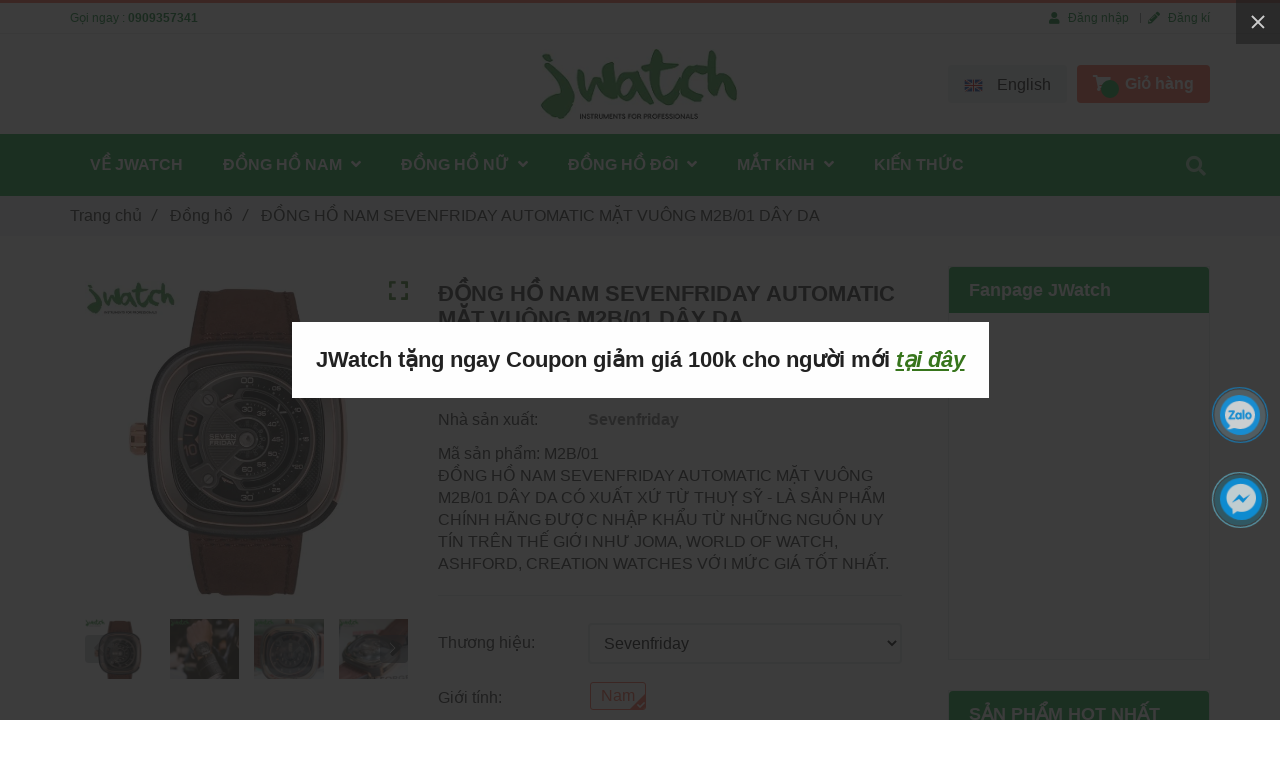

--- FILE ---
content_type: text/html; charset=UTF-8
request_url: https://jwatch.vn/dong-ho/dong-ho-nam-sevenfriday-automatic-mat-vuong-m2b-01-day-da.html
body_size: 22787
content:
<!DOCTYPE html>
<html lang="vi">
	<head>
		<meta charset="utf-8"><meta http-equiv="X-UA-Compatible" content="IE=edge"><meta name="viewport" content="width=device-width, initial-scale=1"><meta name="csrf-token" content="L6QIKkSYMKwAvztDLKOTDvxrgX51TX7g5l7zWuXS"><link rel="shortcut icon" href="https://media.loveitopcdn.com/2806/thumb/icon-color-logo-no-background.png" type="image/x-icon"/><meta property="fb:app_id" content="" />
        <title>ĐỒNG HỒ NAM SEVENFRIDAY AUTOMATIC MẶT VUÔNG M2B/01 DÂY DA </title>
<meta name="keywords" content="đồng hồ nam sevenfriday automatic mặt vuông m2b/01 dây da,dong ho nam sevenfriday automatic mat vuong m2b/01 day da">
<meta name="description" content="Mã sản phẩm: M2B/01
ĐỒNG HỒ NAM SEVENFRIDAY AUTOMATIC MẶT VUÔNG M2B/01 DÂY DA CÓ XUẤT XỨ TỪ THUỴ SỸ - LÀ SẢN PHẨM CHÍNH HÃNG ĐƯỢC NHẬP KHẨU TỪ NHỮNG NGUỒN UY TÍN TRÊN THẾ GIỚI NHƯ JOMA, WORLD OF WATCH, ASHFORD, CREATION WATCHES VỚI MỨC GIÁ TỐT NHẤT.">
<meta name="robots" content="INDEX,FOLLOW">
<link rel="canonical" href="https://jwatch.vn/dong-ho/dong-ho-nam-sevenfriday-automatic-mat-vuong-m2b-01-day-da.html"/>
<link rel="alternate" hreflang="vi-vn" href="https://jwatch.vn/dong-ho/dong-ho-nam-sevenfriday-automatic-mat-vuong-m2b-01-day-da.html"/>
<meta property="og:title" content="ĐỒNG HỒ NAM SEVENFRIDAY AUTOMATIC MẶT VUÔNG M2B/01 DÂY DA" />
<meta property="og:description" content="Mã sản phẩm: M2B/01
ĐỒNG HỒ NAM SEVENFRIDAY AUTOMATIC MẶT VUÔNG M2B/01 DÂY DA CÓ XUẤT XỨ TỪ THUỴ SỸ - LÀ SẢN PHẨM CHÍNH HÃNG ĐƯỢC NHẬP KHẨU TỪ NHỮNG NGUỒN UY TÍN TRÊN THẾ GIỚI NHƯ JOMA, WORLD OF WATCH, ASHFORD, CREATION WATCHES VỚI MỨC GIÁ TỐT NHẤT." />
<meta property="og:url" content="https://jwatch.vn/dong-ho/dong-ho-nam-sevenfriday-automatic-mat-vuong-m2b-01-day-da.html" />
<meta property="og:type" content="article" />
<meta property="og:image:alt" content="ĐỒNG HỒ NAM SEVENFRIDAY AUTOMATIC MẶT VUÔNG M2B/01 DÂY DA" />
<meta property="og:site_name" content="JWatch - Đồng hồ đeo tay chính hãng Số 1 Việt Nam" />
<meta property="og:image" content="https://media.loveitopcdn.com/2806/thumb/dong-ho-nam-sevenfriday-automatic-mat-vuong-m2b01-day-da-1.jpg" />
<meta property="og:image:height" content="300" />
<meta property="og:image:width" content="300" />

<meta name="twitter:title" content="ĐỒNG HỒ NAM SEVENFRIDAY AUTOMATIC MẶT VUÔNG M2B/01 DÂY DA" />
<meta name="twitter:description" content="Mã sản phẩm: M2B/01
ĐỒNG HỒ NAM SEVENFRIDAY AUTOMATIC MẶT VUÔNG M2B/01 DÂY DA CÓ XUẤT XỨ TỪ THUỴ SỸ - LÀ SẢN PHẨM CHÍNH HÃNG ĐƯỢC NHẬP KHẨU TỪ NHỮNG NGUỒN UY TÍN TRÊN THẾ GIỚI NHƯ JOMA, WORLD OF WATCH, ASHFORD, CREATION WATCHES VỚI MỨC GIÁ TỐT NHẤT." /><link rel="dns-prefetch" href="https://media.loveitopcdn.com">
        <link rel="stylesheet" href="https://static.loveitopcdn.com/plugins/jquery-ui/jquery-ui-custom.min.css" >
		<link rel="stylesheet" href="https://static.loveitopcdn.com/themes/base2/css/plugin.css?id=d578bcbe4eb38586cd95" as="style" >
		<link rel="stylesheet" href="https://static.loveitopcdn.com/themes/base2/css/libs.css?id=a0ef0ae2c2b027a77b77" as="style" >
		<link rel="stylesheet" href="https://static.loveitopcdn.com/themes/base2/css/style.css?id=2a0b421bee0df6dbc460" as="style" >
		<link rel="stylesheet" href="https://static.loveitopcdn.com/themes/flatastic/css/plugin.css?id=55a7eb356d59c25abedc" as="style" >
		<link rel="stylesheet" href="https://static.loveitopcdn.com/themes/flatastic/css/style.css?id=2427674e165091d3d560" as="style" >
		<link rel="stylesheet" href="https://static.loveitopcdn.com/themes/base/css/common.css?id=3e3970e9ab7929f71358" as="style" >				<style>:root { --bg-color: #ffffff; --base-color: #222; --primary-color: #f55b41; --sub-color: #089c31; --link-color: #38761d; --price-color: #38761d; --header-bgsub-color: #fff; --header-bg-color: #fff; --header-txt-color: #037c25; --menu-bg-color: #089c31; --menu-txt-color: #ffffff; --menu-txt-active-color: #ffffff; --footer-bg-color: #444444; --footer-bgsub-color: #ffffff; --footer-txt-color: #fff;--footer-txtsub-color:#444444;--footer-title-color: #38761d;  --border-color: #e2e6e7; } [class*=layout] { background: #ffffff }</style>
		<link rel="stylesheet" href="https://static.loveitopcdn.com/themes/base2/css/loading.css?id=2fd8dc7c91c49e0dd77b"  as="style" onload="this.onload=null;this.rel='stylesheet'" /><link rel="stylesheet" href="https://media.loveitopcdn.com/2806/css/custom.css?v=1600999116"  as="style" onload="this.onload=null;this.rel='stylesheet'" />
        <script src="https://static.loveitopcdn.com/plugins/jquery-3.3.1/jquery.min.js"></script>
		<script>var layout_product_item='';var is_display_rating=0;var wb_token_public='RLgi7T';var wb_setting={'currency': {"unit":"\u0111","rate":1,"thousand_sep":".","decimal_sep":",","decimal":0,"pos":"right"} };var wb_translate={"error_avatar_upload_size":"Dung l\u01b0\u1ee3ng \u1ea3nh kh\u00f4ng v\u01b0\u1ee3t qu\u00e1","error_avatar_upload_file":"Ch\u1ec9 h\u1ed7 tr\u1ee3 c\u00e1c \u0111\u1ecbnh d\u1ea1ng \u1ea3nh .png .jpg .jpeg","add_to_cart":"Th\u00eam v\u00e0o gi\u1ecf h\u00e0ng","contact":"Li\u00ean h\u1ec7","processing":"\u0110ang x\u1eed l\u00fd...","delete":"X\u00f3a","outstock":"H\u1ebft h\u00e0ng","instock":"C\u00f2n h\u00e0ng","paging_first":"\u0110\u1ea7u","paging_previous":"Tr\u01b0\u1edbc","paging_next":"Ti\u1ebfp","paging_last":"Cu\u1ed1i","progressing":"\u0110ang x\u1eed l\u00fd...","please_enter":"Vui l\u00f2ng nh\u1eadp v\u00e0o Email ho\u1eb7c S\u1ed1 \u0111i\u1ec7n tho\u1ea1i \u0111\u1ec3 \u0111\u0103ng k\u00fd","minimum_order_product":"Y\u00eau c\u1ea7u mua \u00edt nh\u1ea5t","text_product":"s\u1ea3n ph\u1ea9m","text_coupon":"M\u00e3 gi\u1ea3m gi\u00e1","text_reduction":"M\u1ee9c gi\u1ea3m","message_danger":"C\u00f3 l\u1ed7i trong qu\u00e1 tr\u00ecnh thao t\u00e1c","message_alert_discount_confirm":"B\u1ea1n c\u00f3 mu\u1ed1n x\u00f3a m\u00e3 gi\u1ea3m gi\u00e1 n\u00e0y kh\u00f4ng?","please_choose_district":"Vui l\u00f2ng ch\u1ecdn Qu\u1eadn \/ Huy\u1ec7n","please_choose_ward":"Vui l\u00f2ng ch\u1ecdn Ph\u01b0\u1eddng \/ X\u00e3","text_remove_coupon":"X\u00f3a m\u00e3 gi\u1ea3m gi\u00e1 n\u00e0y","product_quantity_break_description_value":":price \/ s\u1ea3n ph\u1ea9m (:percent%)","affiliate_id":"","just_days":"Ng\u00e0y","just_months":"Th\u00e1ng","just_years":"N\u0103m","just_hours":"Gi\u1edd","just_minutes":"Ph\u00fat","just_secs":"Gi\u00e2y","menu_readmore":"Xem th\u00eam ...","menu_collapse":"Thu g\u1ecdn","view_product_detail":"Xem chi ti\u1ebft","phone_required":"Vui l\u00f2ng nh\u1eadp s\u1ed1 \u0111i\u1ec7n tho\u1ea1i h\u1ee3p l\u1ec7","text_btn_collapse":"Xem t\u1ea5t c\u1ea3","text_btn_collapsed":"Thu g\u1ecdn","table_of_contents":"M\u1ee5c l\u1ee5c","show":"Hi\u1ec7n","hide":"\u1ea8n"};var wb_language='';var wb_language_default='vi';var wb_routes={"order_fast":"https:\/\/jwatch.vn\/fast-order","admin_widget":"https:\/\/jwatch.vn\/admin\/widget","admin_menu":"https:\/\/jwatch.vn\/admin\/menu","admin_post":"https:\/\/jwatch.vn\/admin\/post","admin_product":"https:\/\/jwatch.vn\/admin\/product","admin_setting_website":"https:\/\/jwatch.vn\/admin\/setting\/website","admin_setting_contact":"https:\/\/jwatch.vn\/admin\/setting\/contact","admin_setting_product_filter":"https:\/\/jwatch.vn\/admin\/setting\/product_filter","admin_slider":"https:\/\/jwatch.vn\/admin\/slider","admin_gallery_image":"https:\/\/jwatch.vn\/admin\/gallery_image","admin_testimonials":"https:\/\/jwatch.vn\/admin\/testimonials"}; var addon_smart_feature_menu='1';</script><script>var template="product_detail";</script>
	</head>
	<body data-empty-cart-message="Chưa có sản phẩm nào trong giỏ hàng" class="product_detail  enable-edit-btn">
				<div id="loading"><div class="sk-circle"><div class="sk-circle1 sk-child"></div><div class="sk-circle2 sk-child"></div><div class="sk-circle3 sk-child"></div><div class="sk-circle4 sk-child"></div><div class="sk-circle5 sk-child"></div><div class="sk-circle6 sk-child"></div><div class="sk-circle7 sk-child"></div><div class="sk-circle8 sk-child"></div><div class="sk-circle9 sk-child"></div><div class="sk-circle10 sk-child"></div><div class="sk-circle11 sk-child"></div><div class="sk-circle12 sk-child"></div></div></div>
        <div data-name="container" class="wb-shop project-layout full-layout">
        				<div class="page-content">
				<script>
var _id = 3806

var _price = 38400000;
var dataLayer = [];
dataLayer.push({
'dynx_itemid':[_id],
'dynx_pagetype' : 'offerdetail',
'dynx_totalvalue' : [_price]
});
</script>
<div class="container">
    <div class="row">
        <div class="col-md-9 col-sm-8 col-xs-12 ">
           
                <div class="product-detail in-stock " data-attributes="{&quot;160&quot;:{&quot;id&quot;:160,&quot;items&quot;:{&quot;215&quot;:{&quot;id&quot;:215,&quot;name&quot;:&quot;Th\u01b0\u01a1ng hi\u1ec7u: Sevenfriday&quot;}},&quot;price&quot;:38400000},&quot;228&quot;:{&quot;id&quot;:228,&quot;items&quot;:{&quot;229&quot;:{&quot;id&quot;:229,&quot;name&quot;:&quot;Gi\u1edbi t\u00ednh: Nam&quot;}},&quot;price&quot;:38400000},&quot;232&quot;:{&quot;id&quot;:232,&quot;items&quot;:{&quot;240&quot;:{&quot;id&quot;:240,&quot;name&quot;:&quot;K\u00edch th\u01b0\u1edbc m\u1eb7t: Tr\u00ean 46mm&quot;}},&quot;price&quot;:38400000},&quot;256&quot;:{&quot;id&quot;:256,&quot;items&quot;:{&quot;257&quot;:{&quot;id&quot;:257,&quot;name&quot;:&quot;Lo\u1ea1i m\u00e1y: M\u00e1y c\u01a1 (Automatic)&quot;}},&quot;price&quot;:38400000},&quot;241&quot;:{&quot;id&quot;:241,&quot;items&quot;:{&quot;243&quot;:{&quot;id&quot;:243,&quot;name&quot;:&quot;H\u00ecnh d\u00e1ng m\u1eb7t: H\u00ecnh vu\u00f4ng&quot;}},&quot;price&quot;:38400000},&quot;244&quot;:{&quot;id&quot;:244,&quot;items&quot;:{&quot;245&quot;:{&quot;id&quot;:245,&quot;name&quot;:&quot;M\u00e0u m\u1eb7t: \u0110en&quot;}},&quot;price&quot;:38400000}}" data-attributes-data="[{&quot;id&quot;:160,&quot;name&quot;:&quot;Th\u01b0\u01a1ng hi\u1ec7u&quot;,&quot;display_type&quot;:&quot;select&quot;,&quot;items&quot;:{&quot;215&quot;:{&quot;selected&quot;:true,&quot;name&quot;:&quot;Sevenfriday&quot;,&quot;type&quot;:&quot;text&quot;,&quot;thumb&quot;:&quot;#00aabb&quot;}}},{&quot;id&quot;:228,&quot;name&quot;:&quot;Gi\u1edbi t\u00ednh&quot;,&quot;display_type&quot;:&quot;radiobox&quot;,&quot;items&quot;:{&quot;229&quot;:{&quot;selected&quot;:true,&quot;name&quot;:&quot;Nam&quot;,&quot;type&quot;:&quot;text&quot;,&quot;thumb&quot;:&quot;#00aabb&quot;}}},{&quot;id&quot;:232,&quot;name&quot;:&quot;K\u00edch th\u01b0\u1edbc m\u1eb7t&quot;,&quot;display_type&quot;:&quot;radiobox&quot;,&quot;items&quot;:{&quot;240&quot;:{&quot;selected&quot;:true,&quot;name&quot;:&quot;Tr\u00ean 46mm&quot;,&quot;type&quot;:&quot;text&quot;,&quot;thumb&quot;:&quot;#00aabb&quot;}}},{&quot;id&quot;:256,&quot;name&quot;:&quot;Lo\u1ea1i m\u00e1y&quot;,&quot;display_type&quot;:&quot;radiobox&quot;,&quot;items&quot;:{&quot;257&quot;:{&quot;selected&quot;:true,&quot;name&quot;:&quot;M\u00e1y c\u01a1 (Automatic)&quot;,&quot;type&quot;:&quot;text&quot;,&quot;thumb&quot;:&quot;#00aabb&quot;}}},{&quot;id&quot;:241,&quot;name&quot;:&quot;H\u00ecnh d\u00e1ng m\u1eb7t&quot;,&quot;display_type&quot;:&quot;radiobox&quot;,&quot;items&quot;:{&quot;243&quot;:{&quot;selected&quot;:true,&quot;name&quot;:&quot;H\u00ecnh vu\u00f4ng&quot;,&quot;type&quot;:&quot;text&quot;,&quot;thumb&quot;:&quot;#00aabb&quot;}}},{&quot;id&quot;:244,&quot;name&quot;:&quot;M\u00e0u m\u1eb7t&quot;,&quot;display_type&quot;:&quot;color&quot;,&quot;items&quot;:{&quot;245&quot;:{&quot;selected&quot;:true,&quot;name&quot;:&quot;\u0110en&quot;,&quot;type&quot;:&quot;color&quot;,&quot;thumb&quot;:&quot;#0a0a0a&quot;}}}]">
                    <div class="row order-product-detail">
                        <div class="col-md-7 col-sm-12 col-12 detail-product">
                            <form class="add-to-cart" method="GET" action="https://jwatch.vn/add-to-cart/3806">
                                <input type="hidden" name="_token" value="L6QIKkSYMKwAvztDLKOTDvxrgX51TX7g5l7zWuXS">
                                <div class="detail-info">
                                    
                                    <div class="product-title">
                                        <h1 class="custom_title_product">ĐỒNG HỒ NAM SEVENFRIDAY AUTOMATIC MẶT VUÔNG M2B/01 DÂY DA</h1>
                                                                               
                                    </div>
                                    
                                    <div class="product-price">
                                        <div class="wb-countdown-wrapper">
                                                                                                                                </div>
                                                                                                                                    <del class="old silver">38.400.000đ</del>
                                                                                        <ins class="new color edit_price_detail">24.960.000đ</ins>
                                                                                                                                                <span class="percent-sale edit_percent_sale wb-product-detail-discount">-35%</span>
                                                                                                                                                                        </div>
                                    <hr class="divider">
                                    <!-- Thông tin -->
                                    <div class="product-infor">
                                                                                    <!-- Nhà sản xuất -->
                                            <div class="row desc info-extra">
                                                <div class="col-4 no-padding-right">
                                                    <label>Nhà sản xuất: </label>
                                                </div>
                                                <div class="col-8 no-padding-left">
                                                    <span class="color edit_speciality_color">
                                                        Sevenfriday
                                                    </span>
                                                </div>
                                            </div>
                                                                                                                    </div>
                                                                            <div class="desc wb-content">
                                            <p>Mã sản phẩm: M2B/01<br />
ĐỒNG HỒ NAM SEVENFRIDAY AUTOMATIC MẶT VUÔNG M2B/01 DÂY DA CÓ XUẤT XỨ TỪ THUỴ SỸ&nbsp;- LÀ SẢN PHẨM CHÍNH HÃNG ĐƯỢC NHẬP KHẨU TỪ NHỮNG NGUỒN UY TÍN TRÊN THẾ GIỚI NHƯ JOMA, WORLD OF WATCH, ASHFORD, CREATION WATCHES VỚI MỨC GIÁ TỐT NHẤT.</p>

                                        </div>
                                                                                                                <hr class="divider">
                                                                        <input type="hidden" id="product_detail" value="3806" data-instocktext="Còn hàng" data-outstocktext="Hết hàng" data-addtocart="Thêm vào giỏ hàng" data-contact="Liên hệ">
                                                                            <div class="product-properties row">
                                            <div class="col-4 no-padding-right mt-2">
        <label>Thương hiệu:</label>
    </div>
    <div class="col-8 no-padding-left description-table">
                    <select class="form-control edit_products_attribute" name="attributes[160]" data-index="160" required>
                                <option value="215" selected>Sevenfriday</option>
                            </select>
            </div>
    <div class="col-4 no-padding-right mt-2">
        <label>Giới tính:</label>
    </div>
    <div class="col-8 no-padding-left description-table">
                                                <label class="checkbox-size  checked ">
                    <input disabled  class="checkbox-size--input edit_products_attribute" type="radio" name="attributes[228]" data-index="228" value="229" checked required >
                    <span class="checkbox-size--label"  >Nam</span>
                </label>
                        </div>
    <div class="col-4 no-padding-right mt-2">
        <label>Kích thước mặt:</label>
    </div>
    <div class="col-8 no-padding-left description-table">
                                                <label class="checkbox-size  checked ">
                    <input disabled  class="checkbox-size--input edit_products_attribute" type="radio" name="attributes[232]" data-index="232" value="240" checked required >
                    <span class="checkbox-size--label"  >Trên 46mm</span>
                </label>
                        </div>
    <div class="col-4 no-padding-right mt-2">
        <label>Loại máy:</label>
    </div>
    <div class="col-8 no-padding-left description-table">
                                                <label class="checkbox-size  checked ">
                    <input disabled  class="checkbox-size--input edit_products_attribute" type="radio" name="attributes[256]" data-index="256" value="257" checked required >
                    <span class="checkbox-size--label"  >Máy cơ (Automatic)</span>
                </label>
                        </div>
    <div class="col-4 no-padding-right mt-2">
        <label>Hình dáng mặt:</label>
    </div>
    <div class="col-8 no-padding-left description-table">
                                                <label class="checkbox-size  checked ">
                    <input disabled  class="checkbox-size--input edit_products_attribute" type="radio" name="attributes[241]" data-index="241" value="243" checked required >
                    <span class="checkbox-size--label"  >Hình vuông</span>
                </label>
                        </div>
    <div class="col-4 no-padding-right mt-2">
        <label>Màu mặt:</label>
    </div>
    <div class="col-8 no-padding-left description-table">
                                                <label class="checkbox-size  checked ">
                    <input disabled  class="checkbox-size--input edit_products_attribute" type="radio" name="attributes[244]" data-index="244" value="245" checked required >
                    <span class="checkbox-size--label"  style="background-color: #0a0a0a"  > &nbsp; </span>
                </label>
                        </div>

<script type="text/javascript">
    var advancedAttributes = ; 
    var attrFirst =  160;
</script>                                        </div>
                                                                        <hr class="divider">
                                    <div class="product-infor">
                                        <div class="row desc info-extra">
                                            <!-- Tình trạng -->
                                            <div class="col-4 no-padding-right">
                                                <label>Tình trạng: </label>
                                            </div>
                                            <div class="col-8 no-padding-left">
                                                <span class="color edit_speciality_color wb-stock-status">
                                                                                                            Còn hàng
                                                                                                    </span>
                                            </div>
                                        </div>
                                                                                                                                                            </div>
                                    <hr class="divider">
                                    <div class="product-properties row">
                                        <div class="col-12 block-quantity">
                                            <div class="row">
                                                <div class="col-4 no-padding-right mt-2">
                                                    <label>Số lượng: </label>
                                                </div>
                                                <div class="col-8 no-padding-left">
                                                    <div class="product-quantity">
                                                        <button class="f-left qty-down" data-direction="down">
                                                            <i class="fa fa-minus" aria-hidden="true"></i>
                                                        </button>
                                                        <input type="number" value="1" class="f-left product-detail-qty product-qty" min="1"  max="1 " name="quantity">
                                                        <button class="f-left up qty-up" data-direction="up">
                                                            <i class="fa fa-plus" aria-hidden="true"></i>
                                                        </button>
                                                        <input class="product-price" name="product-price" type="hidden" value="24960000">
                                                        <input class="input_product_quantity_minimum" name="input_product_quantity_minimum" type="hidden" value="1">
                                                                                                            </div>
                                                </div>
                                            </div>
                                        </div>
                                    </div>
                                    <div class="product-oder row">
                                        <div class="col-sm-6">
                                            <input type="hidden" name="is_detail" value="true"><a href="https://jwatch.vn/api/v2/add-to-cart/3806" rel="nofollow" class="addcart-link btn btn--l btn-primary btn-order wb-main-order btn-item">Chọn sản phẩm</a>
                                        </div>
                                       
                                        
                                    </div>
                                    <hr class="divider">
                                                                                                                                                
                                    <div class="desc info-extra icon">
                                        <ul class="clearfix horizontal-list social-icons">
    <li class="relative">
        <a href="https://www.facebook.com/sharer/sharer.php?u=https://jwatch.vn/dong-ho/dong-ho-nam-sevenfriday-automatic-mat-vuong-m2b-01-day-da.html" rel="nofollow" target="_blank" class="f-size-ex-large textAlign-center">
            <i class="fab fa-facebook-f"></i>
        </a>
    </li>
    <li class="relative">
        <a href="https://twitter.com/intent/tweet?url=https://jwatch.vn/dong-ho/dong-ho-nam-sevenfriday-automatic-mat-vuong-m2b-01-day-da.html" rel="nofollow" target="_blank" class="f-size-ex-large textAlign-center">
            <i class="fab fa-twitter"></i>
        </a>
    </li>
    <li class="relative">
        <a class="f-size-ex-large textAlign-center" href="https://www.linkedin.com/sharing/share-offsite/?url=https://jwatch.vn/dong-ho/dong-ho-nam-sevenfriday-automatic-mat-vuong-m2b-01-day-da.html" rel="nofollow" target="_blank" aria-label="Linkedin">
            <i class="fab fa-linkedin-in"></i>
        </a>
    </li>
    <li class="relative">
        <a href="http://pinterest.com/pin/create/link/?url=https://jwatch.vn/dong-ho/dong-ho-nam-sevenfriday-automatic-mat-vuong-m2b-01-day-da.html&media=https://media.loveitopcdn.com/2806/thumb/dong-ho-nam-sevenfriday-automatic-mat-vuong-m2b01-day-da-1.jpg" rel="nofollow" target="_blank" class="f-size-ex-large textAlign-center">
            <i class="fab fa-pinterest"></i>
        </a>
    </li>
    <li class="relative">
        <a href="https://www.tumblr.com/share/link?url=https://jwatch.vn/dong-ho/dong-ho-nam-sevenfriday-automatic-mat-vuong-m2b-01-day-da.html" rel="nofollow" target="_blank" class="f-size-ex-large textAlign-center">
            <i class="fab fa-tumblr"></i>
        </a>
    </li>
    </ul>                                    </div>
                                </div>
                                <input type="hidden" name="is_detail" value="true" />
                            </form>
                        </div>
                        <div class="col-md-5 col-sm-12 col-12 img-product">
                            <div class="relative d-inline-b qv-preview">
                        <a data-fancybox="gallery" data-number="0" href="https://media.loveitopcdn.com/2806/thumb/dong-ho-nam-sevenfriday-automatic-mat-vuong-m2b01-day-da-1.jpg" class="img-main-href">
                <img class="img-main-detail" src="https://media.loveitopcdn.com/2806/thumb/dong-ho-nam-sevenfriday-automatic-mat-vuong-m2b01-day-da-1.jpg" alt="ĐỒNG HỒ NAM SEVENFRIDAY AUTOMATIC MẶT VUÔNG M2B/01 DÂY DA" aria-label="ĐỒNG HỒ NAM SEVENFRIDAY AUTOMATIC MẶT VUÔNG M2B/01 DÂY DA" />
                <i class="fa fa-expand"></i>
            </a>
                    <a data-fancybox="gallery" data-number="1" href="https://media.loveitopcdn.com/2806/thumb/dong-ho-nam-sevenfriday-automatic-mat-vuong-m2b01-day-da-nd.jpg" class="img-main-href">
                <img class="img-main-detail" src="https://media.loveitopcdn.com/2806/thumb/dong-ho-nam-sevenfriday-automatic-mat-vuong-m2b01-day-da-nd.jpg" alt="ĐỒNG HỒ NAM SEVENFRIDAY AUTOMATIC MẶT VUÔNG M2B/01 DÂY DA" aria-label="ĐỒNG HỒ NAM SEVENFRIDAY AUTOMATIC MẶT VUÔNG M2B/01 DÂY DA" />
                <i class="fa fa-expand"></i>
            </a>
                    <a data-fancybox="gallery" data-number="2" href="https://media.loveitopcdn.com/2806/thumb/dong-ho-nam-sevenfriday-automatic-mat-vuong-m2b01-day-da-2.jpg" class="img-main-href">
                <img class="img-main-detail" src="https://media.loveitopcdn.com/2806/thumb/dong-ho-nam-sevenfriday-automatic-mat-vuong-m2b01-day-da-2.jpg" alt="ĐỒNG HỒ NAM SEVENFRIDAY AUTOMATIC MẶT VUÔNG M2B/01 DÂY DA" aria-label="ĐỒNG HỒ NAM SEVENFRIDAY AUTOMATIC MẶT VUÔNG M2B/01 DÂY DA" />
                <i class="fa fa-expand"></i>
            </a>
                    <a data-fancybox="gallery" data-number="3" href="https://media.loveitopcdn.com/2806/thumb/dong-ho-nam-sevenfriday-automatic-mat-vuong-m2b01-day-da-3.jpg" class="img-main-href">
                <img class="img-main-detail" src="https://media.loveitopcdn.com/2806/thumb/dong-ho-nam-sevenfriday-automatic-mat-vuong-m2b01-day-da-3.jpg" alt="ĐỒNG HỒ NAM SEVENFRIDAY AUTOMATIC MẶT VUÔNG M2B/01 DÂY DA" aria-label="ĐỒNG HỒ NAM SEVENFRIDAY AUTOMATIC MẶT VUÔNG M2B/01 DÂY DA" />
                <i class="fa fa-expand"></i>
            </a>
                    <a data-fancybox="gallery" data-number="4" href="https://media.loveitopcdn.com/2806/thumb/235754-5.jpg" class="img-main-href">
                <img class="img-main-detail" src="https://media.loveitopcdn.com/2806/thumb/235754-5.jpg" alt="ĐỒNG HỒ NAM SEVENFRIDAY AUTOMATIC MẶT VUÔNG M2B/01 DÂY DA" aria-label="ĐỒNG HỒ NAM SEVENFRIDAY AUTOMATIC MẶT VUÔNG M2B/01 DÂY DA" />
                <i class="fa fa-expand"></i>
            </a>
                    <a data-fancybox="gallery" data-number="5" href="https://media.loveitopcdn.com/2806/thumb/235754-6.jpg" class="img-main-href">
                <img class="img-main-detail" src="https://media.loveitopcdn.com/2806/thumb/235754-6.jpg" alt="ĐỒNG HỒ NAM SEVENFRIDAY AUTOMATIC MẶT VUÔNG M2B/01 DÂY DA" aria-label="ĐỒNG HỒ NAM SEVENFRIDAY AUTOMATIC MẶT VUÔNG M2B/01 DÂY DA" />
                <i class="fa fa-expand"></i>
            </a>
                    <a data-fancybox="gallery" data-number="6" href="https://media.loveitopcdn.com/2806/thumb/235754-7.jpg" class="img-main-href">
                <img class="img-main-detail" src="https://media.loveitopcdn.com/2806/thumb/235754-7.jpg" alt="ĐỒNG HỒ NAM SEVENFRIDAY AUTOMATIC MẶT VUÔNG M2B/01 DÂY DA" aria-label="ĐỒNG HỒ NAM SEVENFRIDAY AUTOMATIC MẶT VUÔNG M2B/01 DÂY DA" />
                <i class="fa fa-expand"></i>
            </a>
            </div>

    <div class="relative qv-carousel-wrap">
        <div id="product-detail-carousel" class="owl-carousel d-carousel product-detail-carousel" data-loop="false" data-nav="true" data-margin="15" data-loop="true" data-responsive-0="4" data-responsive-480="4" data-responsive-768="4" data-responsive-992="4" onclick="changeImageOnClick(event)">
                                                <div>
                        <a class="d-block text-center" style="background-image: url(https://media.loveitopcdn.com/2806/thumb/dong-ho-nam-sevenfriday-automatic-mat-vuong-m2b01-day-da-1.jpg);">
                            <img class="lazyload" data-number="0" src="[data-uri]" data-isrc="https://media.loveitopcdn.com/2806/thumb/dong-ho-nam-sevenfriday-automatic-mat-vuong-m2b01-day-da-1.jpg" alt/>
                        </a>
                    </div>
                                    <div>
                        <a class="d-block text-center" style="background-image: url(https://media.loveitopcdn.com/2806/thumb/dong-ho-nam-sevenfriday-automatic-mat-vuong-m2b01-day-da-nd.jpg);">
                            <img class="lazyload" data-number="1" src="[data-uri]" data-isrc="https://media.loveitopcdn.com/2806/thumb/dong-ho-nam-sevenfriday-automatic-mat-vuong-m2b01-day-da-nd.jpg" alt/>
                        </a>
                    </div>
                                    <div>
                        <a class="d-block text-center" style="background-image: url(https://media.loveitopcdn.com/2806/thumb/dong-ho-nam-sevenfriday-automatic-mat-vuong-m2b01-day-da-2.jpg);">
                            <img class="lazyload" data-number="2" src="[data-uri]" data-isrc="https://media.loveitopcdn.com/2806/thumb/dong-ho-nam-sevenfriday-automatic-mat-vuong-m2b01-day-da-2.jpg" alt/>
                        </a>
                    </div>
                                    <div>
                        <a class="d-block text-center" style="background-image: url(https://media.loveitopcdn.com/2806/thumb/dong-ho-nam-sevenfriday-automatic-mat-vuong-m2b01-day-da-3.jpg);">
                            <img class="lazyload" data-number="3" src="[data-uri]" data-isrc="https://media.loveitopcdn.com/2806/thumb/dong-ho-nam-sevenfriday-automatic-mat-vuong-m2b01-day-da-3.jpg" alt/>
                        </a>
                    </div>
                                    <div>
                        <a class="d-block text-center" style="background-image: url(https://media.loveitopcdn.com/2806/thumb/235754-5.jpg);">
                            <img class="lazyload" data-number="4" src="[data-uri]" data-isrc="https://media.loveitopcdn.com/2806/thumb/235754-5.jpg" alt/>
                        </a>
                    </div>
                                    <div>
                        <a class="d-block text-center" style="background-image: url(https://media.loveitopcdn.com/2806/thumb/235754-6.jpg);">
                            <img class="lazyload" data-number="5" src="[data-uri]" data-isrc="https://media.loveitopcdn.com/2806/thumb/235754-6.jpg" alt/>
                        </a>
                    </div>
                                    <div>
                        <a class="d-block text-center" style="background-image: url(https://media.loveitopcdn.com/2806/thumb/235754-7.jpg);">
                            <img class="lazyload" data-number="6" src="[data-uri]" data-isrc="https://media.loveitopcdn.com/2806/thumb/235754-7.jpg" alt/>
                        </a>
                    </div>
                                    </div>
    </div>
                        </div>
                    </div>
                </div>
                
                <div class="tabs m-bottom-30">
    <nav>
        <ul class="tabs-nav horizontal-list clearfix">
                            <li class="active" data-num="mo-ta">
                    <a href="#mo-tacont-nav" data-toggle="tab">Mô tả</a>
                </li>
                            <li class="" data-num="huong-dan">
                    <a href="#huong-dancont-nav" data-toggle="tab">Hướng dẫn</a>
                </li>
                            <li class="" data-num="mua-hang-thanh-toan">
                    <a href="#mua-hang-thanh-toancont-nav" data-toggle="tab">Mua hàng &amp; Thanh toán</a>
                </li>
                                        <li data-num="tab-comment">
                    <a href="#tab-commentcont-nav" data-toggle="tab">Bình luận</a>
                </li>
                    </ul>
    </nav>
    <section class="tabs-content">
                    <div class="detail-descript tab-content fade in active ck_editor_content" id="mo-tacont-nav">
                <div class="f-size-medium edit-text-lh">
                                            <h2 justify=""><strong>* CAM KẾT CHẤT LƯỢNG VÀ NGUỒN GỐC</strong></h2>

<ul>
	<li justify="">Nguồn gốc:&nbsp;<strong>ĐỒNG HỒ NAM SEVENFRIDAY AUTOMATIC MẶT VUÔNG M2B/01 DÂY DA</strong>&nbsp;được chúng tôi&nbsp;nhập khẩu trực tiếp từ Mỹ tại&nbsp;các trang Thương mại điện tử&nbsp;uy tín, chuyên nghiệp và lớn nhất thế giới về đồng hồ đeo tay như Joma, World of Watch, Creation Watches, Ashford&nbsp;nhà sản xuất trực tiếp mở gian hàng bán sản phẩm tại các trang TMĐT kể trên.</li>
	<li justify="">Bồi thường gấp 10 lần nếu phát hiện sản phẩm là hàng giả, hàng nhái.</li>
	<li justify="">Quý khách hàng có thể đến các trung tâm thẩm định đồng hổ uy tín để an tâm về tính Authentic của sản phẩm.</li>
</ul>

<p style="text-align:center"><img src="[data-uri]" data-isrc="https://media.loveitopcdn.com/2806/dong-ho-nam-sevenfriday-automatic-mat-vuong-m2b01-day-da-nd.jpg" /></p>

<h2 justify=""><b>* THÔNG SỐ KỸ THUẬT</b></h2>

<ul>
	<li justify="">Thương hiệu: Sevenfriday</li>
	<li justify="">Dòng sản phẩm: M-Series</li>
	<li justify="">Mã sản phẩm: M2B/01</li>
	<li justify="">Giới&nbsp;tính: Nam</li>
	<li justify="">Xuất xứ: Thuỵ Sỹ</li>
	<li justify="">Phong cách:
	<style type="text/css"><!--td {border: 1px solid #ccc;}br {mso-data-placement:same-cell;}-->
	</style>
	Lịch lãm</li>
	<li justify="">Vật liệu vỏ: Thép không gỉ 316L&nbsp;</li>
	<li justify="">Chất liệu dây: Dây da</li>
	<li justify="">Đường kính: 46,7x47&nbsp;mm</li>
	<li justify="">Màu mặt: Đen</li>
	<li justify="">Hình dáng mặt: Mặt vuông/chữ nhật</li>
	<li justify="">Chất liệu mặt kính: Kính cứng</li>
	<li justify="">Độ chịu nước:
	<style type="text/css"><!--td {border: 1px solid #ccc;}br {mso-data-placement:same-cell;}-->
	</style>
	30m (3ATM/3BAR) - Rửa tay/đi mưa nhỏ</li>
	<li justify="">Chức năng:
	<style type="text/css"><!--td {border: 1px solid #ccc;}br {mso-data-placement:same-cell;}-->
	</style>
	Giờ, Phút, Giây</li>
	<li justify="">Loại máy: Automatic</li>
</ul>

<h2 justify=""><strong>*&nbsp; BẢO HÀNH &amp; HẬU MÃI</strong></h2>

<ul>
	<li justify="">Bảo hành 3 năm, lau dầu đánh bóng miễn phí lần đầu và hỗ trợ giá (không tính công sức &amp; lợi nhuận) trong những lần sau.</li>
	<li justify="">Nhiều ưu đãi quà tặng đặc biệt dành riêng cho khách hàng thân quen.</li>
	<li justify="">Khuyến mãi đặc biệt dành riêng cho từng khách hàng đã mua trong các dịp sinh nhật, sự kiện cá nhân quan trọng….</li>
	<li justify="">Trao những kiến thức bổ ích nhất, mới nhất về đồng hồ và xu hướng thời trang cho quý khách liên tục qua fanpage, email, messenger (nếu được phép)</li>
	<li justify="">Giới thiệu các deal khuyến mãi tốt nhất của các sản phẩm liên quan đến đống hồ &amp; thời trang đến quý khách thông qua Fanpage, email, messenger (nếu được phép)</li>
	<li justify="">Tư vấn phong cách thời trang phù hợp.</li>
	<li justify="">Hỗ trợ ngay và lập tức&nbsp;từ 6 giờ sáng đến 11 giờ tối</li>
</ul>

<p>Hotline: 0938 36 42 38 /&nbsp;Messenger:&nbsp;<a href="http://m.me/www.jwatch.vn">NHẮN NGAY</a></p>

<h2 justify=""><strong>* TÌM HIỂU THÊM&nbsp;<a href="http://jwatch.vn/kien-thuc-dong-ho/"><u>KIẾN THỨC ĐỒNG HỒ</u>&nbsp;</a>TẠI ĐÂY</strong></h2>

<p>&nbsp;</p>

<h2 0cm=""><strong>* THÔNG TIN CƠ BẢN VỀ THƯƠNG HIỆU JWATCH</strong></h2>

<p justify="">JWatch - Số 1 về đồng hồ đeo tay Nhật Bản nhập khẩu<br />
Slogan: "Instruments for Professionals"</p>

<p justify="">Brandname thuộc công ty TNHH Air Mart Corp</p>

<ul>
	<li justify="">Hot line: 0938 36 42 38</li>
	<li justify="">Messenger: bit.ly/jwatch-lh</li>
	<li justify="">Website: jwatch.vn; airmartcorp.vn</li>
	<li justify="">Fanpage: bit.ly/fp-jwatch</li>
	<li justify="">Cửa hàng: Số 105/3 đường Bình Quới, Phường 27, Quận Bình Thạnh, HCM hoặc Trung tâm bảo hành: Bệnh viện đồng hồ - Số 109 Đinh Tiên Hoàng, Phường Đakao, Quận 1, HCM</li>
</ul>

<p justify="">(Vui lòng liên hệ trước khi đến cửa hàng để chúng tôi phục vụ bạn tốt nhất)</p>

<h2 0cm="">&nbsp;</h2>

<h2 0cm=""><strong>* Có nhiều nơi&nbsp;bán đồng hồ tại sao lại chọn chúng tôi - JWatch.vn? Xem thêm&nbsp;<em><u><a href="https://jwatch.vn/jwatch.html">tại đây</a></u></em></strong></h2>

<p>&nbsp;</p>

<p><span style="font-size:28px;">&gt;&gt;&gt; Xem thêm các mẫu đồng hồ <strong>Sevenfriday</strong> tại <u><em><a href="https://jwatch.vn/dong-ho-sevenfriday">đây</a></em></u></span></p>
<h2 0cm="">&nbsp;</h2>

<h2 0cm=""><strong>* Có nhiều nơi&nbsp;bán đồng hồ tại sao lại chọn chúng tôi - JWatch.vn? Xem thêm <em><u><a href="https://jwatch.vn/jwatch.html">tại đây</a></u></em></strong></h2>

                                                        </div>
            </div>
                    <div class="detail-descript tab-content  ck_editor_content" id="huong-dancont-nav">
                <div class="f-size-medium edit-text-lh">
                                            <h2 justify=""><strong>* HƯỚNG DẪN CHỌN SIZE ĐỒNG HỒ PHÙ HỢP CỔ TAY</strong></h2>

<h3 justify=""><strong><u>Bước 1:</u>&nbsp;Đo chu vi của cổ tay bạn</strong></h3>

<p justify="">Có 2 cách đo chu vi cổ tay:</p>

<ul>
        <li justify=""><u>Cách 1:</u>&nbsp;Lấy 1 đoạn dây, quấn quanh cổ tay thành 1 vòng tròn, đánh dấu vị trí 2 đầu dây gặp nhau và cuối cùng là đo chiều dài của đoạn dây đã đó, ta sẽ được chu vi của cổ tay.</li>
        <li justify=""><u>Cách 2:</u>&nbsp;Lấy 1 đoạn giấy quấn quanh cổ tay thành vòng tròn, sau đó đo chiều dài đoạn giấy ấy trên thước thẳng.</li>
</ul>

<p style="text-align:center"><img src="/size-dong-ho-duoc-tinh-nhu-the-nao-2.jpg" /></p>

<p center="" style="text-align: center;"><em>Cách đo chu vi cổ tay</em></p>

<p center=""><strong><u>Bước 2:</u>&nbsp;&nbsp;Đối chiếu chu vi cổ tay với bảng chọn Size đồng hồ đeo tay ở bên dưới, áp dụng cho nam và nữ.</strong></p>

<p justify=""><u>Ví dụ:</u></p>

<ul>
        <li>
        <p justify="">Size tay (chu vi cổ tay) của bạn là 19 cm, đối chiếu với bảng thì ta nên chọn size mặt đồng hồ tối ưu vừa vặn nhất là 42 mm.</p>
        </li>
        <li justify="">Nhưng không nhất thiết là phải chỉ được chọn size 42 mm, nếu bạn thích to hơn hay nhỏ hơn một chút thì vẫn được nhé (to hơn bạn chọn 44 mm, và bé hơn bạn chọn 38 mm).</li>
</ul>

<p justify="">&nbsp;</p>

<p justify="">Một số lưu ý khi chọn size đồng hồ để chọn được chiếc đồng hồ đeo tay ưng ý, vừa vặn nhất:</p>

<ul>
        <li justify="">Trường hợp cổ tay mỏng, chiều ngang to thì ta nên chọn lớn hơn 1 size so với bảng trên (ví dụ: tối ưu là 42 mm thì bạn nên tham khảo thêm size 44 mm).</li>
        <li justify="">Cổ tay của bạn nhỏ thì không nên chọn một chiếc đồng hồ quá dày.&nbsp;</li>
        <li justify="">Đồng hồ mặt vuông bao giờ trông cũng có cảm giác to hơn so với đồng hồ mặt tròn. Nếu chọn đồng hồ mặt vuông, hãy chọn size mặt nhỏ hơn size tiêu chuẩn 1-2 nấc. (ví dụ: tối ưu là 42mm thì bạn nên tham khảo thêm size 40 mm hoặc 38 mm).</li>
        <li justify="">Đường kính đồng hồ hình Oval tính theo chiều ngang cổ tay.</li>
        <li justify="">Đối với size dây đeo đồng hồ dễ chọn hơn size mặt đồng hồ, nó còn chỉnh được. Nếu là dây kim loại thì bạn có thể cắt bớt mắt xích nếu cổ tay bạn nhỏ, nhưng nên giữ lại các mắt xích cắt để đề phòng khi cổ tay bạn thay đổi. Đối với dây da, bạn có đục thêm lỗ để chỉnh dây đeo theo kích cỡ vòng tay.</li>
</ul>

<p style="text-align:center"><img src="/xem-size-dong-ho-o-dau-3jpg.png" /></p>

<p style="text-align: center;"><em>Bảng tra cỡ đồng hồ</em></p>

<p justify="">Mách quý độc giả mẹo nhỏ chọn size đồng hồ để làm quà tặng cho người thân thương.&nbsp;Hãy chọn Size đồng hồ đeo tay trong khoảng an toàn như sau nhé:</p>

<ul>
        <li justify="">Đối với phái đẹp: Mặt đồng hồ Size 29 – 34 mm; dây dài từ 171- 203 mm.</li>
</ul>

<p justify="">Các bạn nữ tay nhỏ nên chọn đồng hồ mặt ovan hoặc mặt chữ nhật. Với hai hình dáng này khi kết hợp với cổ tay nhỏ sẽ bổ sung cho nhau, tạo hiệu ứng hài hòa, thanh lịch, thuận mắt người nhìn và nâng cao giá trị thẩm mỹ của chiếc đồng hồ.</p>

<ul>
        <li justify="">Đối với phái mạnh: Size 39 – 42 mm; dây dài từ 196 – 241 mm.</li>
</ul>

<p justify="">&nbsp;</p><h2 0cm="">&nbsp;</h2>

<h2 0cm=""><strong>* Có nhiều nơi&nbsp;bán đồng hồ tại sao lại chọn chúng tôi - JWatch.vn? Xem thêm <em><u><a href="https://jwatch.vn/jwatch.html">tại đây</a></u></em></strong></h2>

                                                        </div>
            </div>
                    <div class="detail-descript tab-content  ck_editor_content" id="mua-hang-thanh-toancont-nav">
                <div class="f-size-medium edit-text-lh">
                                            <h2 justify=""><strong>*&nbsp; HƯỚNG DẪN CÁCH MUA HÀNG &amp; THANH TOÁN</strong></h2>

<p justify="">Quý khách có thể thanh toán khi mua tại cửa hàng JWatch hoặc đặt mua hàng Online bằng những cách sau:</p>

<p justify=""><strong><u>Cách 1:</u></strong>&nbsp;Thanh toán tiền mặt tại nhà khi nhận hàng thông qua hình thức giao hàng - trả tiền (COD)</p>

<ul>
        <li justify="">Khi nhân viên giao hàng giao phát, khách hàng kiểm tra sản phẩm về hình thức đảm bảo, khách hàng nhận hàng và thanh toán trực tiếp cho nhân viên giao hàng theo giá trị tiền trên hóa đơn.</li>
        <li justify="">Đơn giản, an toàn, không chút rắc rối mà lại an tâm tuyệt đối khi quý khách chọn thanh toán COD tại JWatch.</li>
</ul>

<p justify=""><strong><u>Cách 2:</u>&nbsp;</strong>Thanh toán&nbsp;tại cửa hàng</p>

<p justify="">Khách hàng đến cửa hàng tham quan, mua sản phẩm sẽ thanh toán trực tiếp bằng tiền mặt hoặc quẹt thẻ qua POS ngân hàng tại cửa hàng.</p>

<p justify=""><strong><u>Cách 3:</u></strong>&nbsp;Chuyển khoản qua ngân hàng</p>

<p justify="">Nếu địa điểm giao hàng là ngoại thành, ngoại tỉnh nhưng khác với địa điểm thanh toán (trong trường hợp Quý khách gửi quà, gửi hàng cho bạn bè, đối tác …) chúng tôi sẽ thu tiền trước 100% giá trị hàng bằng phương thức chuyển khoản trước khi giao hàng.</p>

<p justify="">Khách hàng có thể hoàn toàn yên tâm với hình thức thanh toán này&nbsp;vì khi chuyển tiền ở ngân hàng hoặc qua Internet/Mobile Banking, ngân hàng sẽ cho quý khách&nbsp;một giấy ủy nhiệm chi hoặc hóa đơn online trong đó có số tiền và số tài khoản chuyển tiền tới. Vì thế&nbsp;quý khách&nbsp;không phải lo lắng mình chuyển tiền rồi mà JWatch không chuyển hàng, giấy ủy nhiệm chi/ hóa đơn online đó chính là bằng chứng quý khách chuyển tiền được ngân hàng đảm bảo. Chúng tôi bán hàng luôn đăt chữ&nbsp;tín&nbsp;lên đầu và luôn cố gắng cung cấp&nbsp;dịch vụ tốt nhất và tiện lợi nhất cho quý khách.</p>

<p justify="">Nội dung chuyển khoản: "tên sản phẩm - số điện thoại người mua"</p>

<ul>
        <li justify="">VIB</li>
</ul>

<p justify="">Tên tài Khoản: LÊ THẾ ANH</p>

<p justify="">Số tài khoản: 601704060346788</p>

<p justify="">Chi nhánh: VIB ngân hàng quốc tế Hồ Chí Minh</p>

<ul>
        <li justify="">VIETCOMBANK</li>
</ul>

<p justify="">Tên tài khoản: LÊ THẾ ANH</p>

<p justify="">Số tài khoản: 0071001132894</p>

<p justify="">Chi nhánh: thành phố Hồ Chí Minh</p>

<ul>
        <li justify="">BIDV</li>
</ul>

<p justify="">Tên tài khoản: LÊ THẾ ANH</p>

<p justify="">Số tài khoản: 16810000240905</p>

<p justify="">Chi nhánh: CN Bến Thành</p>

<ul>
        <li justify="">AGRIBANK</li>
</ul>

<p justify="">Tên tài khoản: LÊ THẾ ANH</p>

<p justify="">Số tài khoản: 4814205032297</p>

<p justify="">Chi nhánh: CN Tánh Linh, Bình Thuận</p>

<ul>
        <li justify="">SACOMBANK</li>
</ul>

<p justify="">Tên tài khoản: Công ty TNHH Air Mart Corp</p>

<p justify="">Số tài khoản: 050083178229</p>

<p justify="">Chi nhánh: CN Khánh Hòa, phòng giao dịch Cam Lâm</p>

<p justify="">Ngay sau khi chúng tôi nhận được tiền, hàng sẽ được JWatch giao ngay cho quý khách sớm nhất có thể.</p>

<p justify="">&nbsp;</p><h2 0cm="">&nbsp;</h2>

<h2 0cm=""><strong>* Có nhiều nơi&nbsp;bán đồng hồ tại sao lại chọn chúng tôi - JWatch.vn? Xem thêm <em><u><a href="https://jwatch.vn/jwatch.html">tại đây</a></u></em></strong></h2>

                                                        </div>
            </div>
                            <div class="tab-content" id="tab-commentcont-nav">
                <div class="wb-comment">
                <div class="fb-comments" data-width="100%" data-href="https://jwatch.vn/dong-ho/dong-ho-nam-sevenfriday-automatic-mat-vuong-m2b-01-day-da.html" data-numposts="5"></div>
    </div>
            </div>
            </section>
</div>
            

            
            <div class="relative related-projects">
    <span class="heading color-dark">Sản phẩm liên quan</span>
    <div class="products-container related-grid">
        <div class="owl-carousel d-carousel related-carousel">
                            <div>
                    <div class="product-item  edit-area">
    <figure class="photoframe relative edit-area-btn">
        <a href="https://jwatch.vn/dong-ho/dong-ho-nam-seiko-presage-cocktail-time-automatic-ssk039j1-40-5mm.html"  class="d-block relative pp-wrap aspectRatio aspectRatio--100">
            <img src="[data-uri]" width="100%" height="100%" data-isrc="https://media.loveitopcdn.com/2806/thumb/243x243/dong-ho-nam-seiko-presage-cocktail-time-automatic-ssk039j1-405mm.jpg?zc=1" class="lazyload " alt="ĐỒNG HỒ NAM SEIKO PRESAGE COCKTAIL TIME AUTOMATIC SSK039J1 - 40.5MM" aria-label="ĐỒNG HỒ NAM SEIKO PRESAGE COCKTAIL TIME AUTOMATIC SSK039J1 - 40.5MM"/>
        </a>
        <figcaption>
            <h2 class="wrap-two-lines">
                <a href="https://jwatch.vn/dong-ho/dong-ho-nam-seiko-presage-cocktail-time-automatic-ssk039j1-40-5mm.html"  class="color-dark" aria-label="ĐỒNG HỒ NAM SEIKO PRESAGE COCKTAIL TIME AUTOMATIC SSK039J1 - 40.5MM">
                    <span class="two-lines">ĐỒNG HỒ NAM SEIKO PRESAGE COCKTAIL TIME AUTOMATIC SSK039J1 - 40.5MM</span>
                </a>
            </h2>
                            <p class="color-price f-size-large price">
                    <strong class="new">11.680.000đ</strong>
                                            <span class="price-original d-inline-b m-left-10 old">17.860.000đ</span>
                        <span class="label-discount d-inline-b m-left-10">-34%</span>
                                    </p>
                        <a href="https://jwatch.vn/api/v2/add-to-cart/3931" rel="nofollow" class="btn btn--m btn-primary addcart-link">Chọn sản phẩm</a>
        </figcaption>
            </figure>
</div>                </div>
                            <div>
                    <div class="product-item  edit-area">
    <figure class="photoframe relative edit-area-btn">
        <a href="https://jwatch.vn/dong-ho/dong-ho-nam-seiko-presage-cocktail-bar-mojito-automatic-srpe45j1-38-5mm.html"  class="d-block relative pp-wrap aspectRatio aspectRatio--100">
            <img src="[data-uri]" width="100%" height="100%" data-isrc="https://media.loveitopcdn.com/2806/thumb/243x243/dong-ho-nam-seiko-presage-automatic-srpe45j1-385mm.jpg?zc=1" class="lazyload " alt="ĐỒNG HỒ NAM SEIKO PRESAGE COCKTAIL BAR MOJITO AUTOMATIC SRPE45J1 - 38.5MM" aria-label="ĐỒNG HỒ NAM SEIKO PRESAGE COCKTAIL BAR MOJITO AUTOMATIC SRPE45J1 - 38.5MM"/>
        </a>
        <figcaption>
            <h2 class="wrap-two-lines">
                <a href="https://jwatch.vn/dong-ho/dong-ho-nam-seiko-presage-cocktail-bar-mojito-automatic-srpe45j1-38-5mm.html"  class="color-dark" aria-label="ĐỒNG HỒ NAM SEIKO PRESAGE COCKTAIL BAR MOJITO AUTOMATIC SRPE45J1 - 38.5MM">
                    <span class="two-lines">ĐỒNG HỒ NAM SEIKO PRESAGE COCKTAIL BAR MOJITO AUTOMATIC SRPE45J1 - 38.5MM</span>
                </a>
            </h2>
                            <p class="color-price f-size-large price">
                    <strong class="new">8.900.000đ</strong>
                                            <span class="price-original d-inline-b m-left-10 old">13.690.000đ</span>
                        <span class="label-discount d-inline-b m-left-10">-34%</span>
                                    </p>
                        <a href="https://jwatch.vn/api/v2/add-to-cart/3930" rel="nofollow" class="btn btn--m btn-primary addcart-link">Chọn sản phẩm</a>
        </figcaption>
            </figure>
</div>                </div>
                            <div>
                    <div class="product-item  edit-area">
    <figure class="photoframe relative edit-area-btn">
        <a href="https://jwatch.vn/dong-ho/dong-ho-nam-seiko-presage-automatic-ssa405j1-40-5mm.html"  class="d-block relative pp-wrap aspectRatio aspectRatio--100">
            <img src="[data-uri]" width="100%" height="100%" data-isrc="https://media.loveitopcdn.com/2806/thumb/243x243/dong-ho-nam-seiko-presage-automatic-ssa405j1-405mm.jpg?zc=1" class="lazyload " alt="ĐỒNG HỒ NAM SEIKO PRESAGE AUTOMATIC SSA405J1 - 40.5MM" aria-label="ĐỒNG HỒ NAM SEIKO PRESAGE AUTOMATIC SSA405J1 - 40.5MM"/>
        </a>
        <figcaption>
            <h2 class="wrap-two-lines">
                <a href="https://jwatch.vn/dong-ho/dong-ho-nam-seiko-presage-automatic-ssa405j1-40-5mm.html"  class="color-dark" aria-label="ĐỒNG HỒ NAM SEIKO PRESAGE AUTOMATIC SSA405J1 - 40.5MM">
                    <span class="two-lines">ĐỒNG HỒ NAM SEIKO PRESAGE AUTOMATIC SSA405J1 - 40.5MM</span>
                </a>
            </h2>
                            <p class="color-price f-size-large price">
                    <strong class="new">8.900.000đ</strong>
                                            <span class="price-original d-inline-b m-left-10 old">14.790.000đ</span>
                        <span class="label-discount d-inline-b m-left-10">-39%</span>
                                    </p>
                        <a href="https://jwatch.vn/api/v2/add-to-cart/3929" rel="nofollow" class="btn btn--m btn-primary addcart-link">Chọn sản phẩm</a>
        </figcaption>
            </figure>
</div>                </div>
                            <div>
                    <div class="product-item  edit-area">
    <figure class="photoframe relative edit-area-btn">
        <a href="https://jwatch.vn/dong-ho/dong-ho-nam-seiko-presage-automatic-ssa421j1-42mm.html"  class="d-block relative pp-wrap aspectRatio aspectRatio--100">
            <img src="[data-uri]" width="100%" height="100%" data-isrc="https://media.loveitopcdn.com/2806/thumb/243x243/dong-ho-nam-seiko-presage-automatic-ssa421j1-42mm.jpg?zc=1" class="lazyload " alt="ĐỒNG HỒ NAM SEIKO PRESAGE AUTOMATIC SSA421J1 - 42MM" aria-label="ĐỒNG HỒ NAM SEIKO PRESAGE AUTOMATIC SSA421J1 - 42MM"/>
        </a>
        <figcaption>
            <h2 class="wrap-two-lines">
                <a href="https://jwatch.vn/dong-ho/dong-ho-nam-seiko-presage-automatic-ssa421j1-42mm.html"  class="color-dark" aria-label="ĐỒNG HỒ NAM SEIKO PRESAGE AUTOMATIC SSA421J1 - 42MM">
                    <span class="two-lines">ĐỒNG HỒ NAM SEIKO PRESAGE AUTOMATIC SSA421J1 - 42MM</span>
                </a>
            </h2>
                            <p class="color-price f-size-large price">
                    <strong class="new">11.800.000đ</strong>
                                            <span class="price-original d-inline-b m-left-10 old">18.240.000đ</span>
                        <span class="label-discount d-inline-b m-left-10">-35%</span>
                                    </p>
                        <a href="https://jwatch.vn/api/v2/add-to-cart/3928" rel="nofollow" class="btn btn--m btn-primary addcart-link">Chọn sản phẩm</a>
        </figcaption>
            </figure>
</div>                </div>
                            <div>
                    <div class="product-item  edit-area">
    <figure class="photoframe relative edit-area-btn">
        <a href="https://jwatch.vn/dong-ho/dong-ho-nu-citizen-silhouette-crystal-eco-drive-em1020-57l-34mm.html"  class="d-block relative pp-wrap aspectRatio aspectRatio--100">
            <img src="[data-uri]" width="100%" height="100%" data-isrc="https://media.loveitopcdn.com/2806/thumb/243x243/dong-ho-nu-citizen-silhouette-crystal-eco-drive-em1020-57l-34mm-1.jpg?zc=1" class="lazyload " alt="ĐỒNG HỒ NỮ CITIZEN SILHOUETTE CRYSTAL ECO DRIVE EM1020-57L - 34MM" aria-label="ĐỒNG HỒ NỮ CITIZEN SILHOUETTE CRYSTAL ECO DRIVE EM1020-57L - 34MM"/>
        </a>
        <figcaption>
            <h2 class="wrap-two-lines">
                <a href="https://jwatch.vn/dong-ho/dong-ho-nu-citizen-silhouette-crystal-eco-drive-em1020-57l-34mm.html"  class="color-dark" aria-label="ĐỒNG HỒ NỮ CITIZEN SILHOUETTE CRYSTAL ECO DRIVE EM1020-57L - 34MM">
                    <span class="two-lines">ĐỒNG HỒ NỮ CITIZEN SILHOUETTE CRYSTAL ECO DRIVE EM1020-57L - 34MM</span>
                </a>
            </h2>
                            <p class="color-price f-size-large price">
                    <strong class="new">3.790.000đ</strong>
                                            <span class="price-original d-inline-b m-left-10 old">6.300.000đ</span>
                        <span class="label-discount d-inline-b m-left-10">-39%</span>
                                    </p>
                        <a href="https://jwatch.vn/api/v2/add-to-cart/3919" rel="nofollow" class="btn btn--m btn-primary addcart-link">Chọn sản phẩm</a>
        </figcaption>
            </figure>
</div>                </div>
                            <div>
                    <div class="product-item  edit-area">
    <figure class="photoframe relative edit-area-btn">
        <a href="https://jwatch.vn/dong-ho/dong-ho-nu-bulova-precisionist-quartz-98m112-30mm.html"  class="d-block relative pp-wrap aspectRatio aspectRatio--100">
            <img src="[data-uri]" width="100%" height="100%" data-isrc="https://media.loveitopcdn.com/2806/thumb/243x243/dong-ho-nu-bulova-precisionist-quartz-98m112-30mm.jpg?zc=1" class="lazyload " alt="ĐỒNG HỒ NỮ BULOVA PRECISIONIST QUARTZ 98M112 - 30MM" aria-label="ĐỒNG HỒ NỮ BULOVA PRECISIONIST QUARTZ 98M112 - 30MM"/>
        </a>
        <figcaption>
            <h2 class="wrap-two-lines">
                <a href="https://jwatch.vn/dong-ho/dong-ho-nu-bulova-precisionist-quartz-98m112-30mm.html"  class="color-dark" aria-label="ĐỒNG HỒ NỮ BULOVA PRECISIONIST QUARTZ 98M112 - 30MM">
                    <span class="two-lines">ĐỒNG HỒ NỮ BULOVA PRECISIONIST QUARTZ 98M112 - 30MM</span>
                </a>
            </h2>
                            <p class="color-price f-size-large price">
                    <strong class="new">3.990.000đ</strong>
                                            <span class="price-original d-inline-b m-left-10 old">7.000.000đ</span>
                        <span class="label-discount d-inline-b m-left-10">-43%</span>
                                    </p>
                        <a href="https://jwatch.vn/api/v2/add-to-cart/3918" rel="nofollow" class="btn btn--m btn-primary addcart-link">Chọn sản phẩm</a>
        </figcaption>
            </figure>
</div>                </div>
                            <div>
                    <div class="product-item  edit-area">
    <figure class="photoframe relative edit-area-btn">
        <a href="https://jwatch.vn/dong-ho/dong-ho-nu-tissot-carson-premium-quartz-t122-210-16-373-00-30mm.html"  class="d-block relative pp-wrap aspectRatio aspectRatio--100">
            <img src="[data-uri]" width="100%" height="100%" data-isrc="https://media.loveitopcdn.com/2806/thumb/243x243/dong-ho-nu-tissot-carson-premium-quartz-t1222101637300-30mm.jpg?zc=1" class="lazyload " alt="ĐỒNG HỒ NỮ TISSOT CARSON PREMIUM QUARTZ T122.210.16.373.00 - 30MM" aria-label="ĐỒNG HỒ NỮ TISSOT CARSON PREMIUM QUARTZ T122.210.16.373.00 - 30MM"/>
        </a>
        <figcaption>
            <h2 class="wrap-two-lines">
                <a href="https://jwatch.vn/dong-ho/dong-ho-nu-tissot-carson-premium-quartz-t122-210-16-373-00-30mm.html"  class="color-dark" aria-label="ĐỒNG HỒ NỮ TISSOT CARSON PREMIUM QUARTZ T122.210.16.373.00 - 30MM">
                    <span class="two-lines">ĐỒNG HỒ NỮ TISSOT CARSON PREMIUM QUARTZ T122.210.16.373.00 - 30MM</span>
                </a>
            </h2>
                            <p class="color-price f-size-large price">
                    <strong class="new">4.890.000đ</strong>
                                            <span class="price-original d-inline-b m-left-10 old">7.400.000đ</span>
                        <span class="label-discount d-inline-b m-left-10">-33%</span>
                                    </p>
                        <a href="https://jwatch.vn/api/v2/add-to-cart/3917" rel="nofollow" class="btn btn--m btn-primary addcart-link">Chọn sản phẩm</a>
        </figcaption>
            </figure>
</div>                </div>
                            <div>
                    <div class="product-item  edit-area">
    <figure class="photoframe relative edit-area-btn">
        <a href="https://jwatch.vn/dong-ho/dong-ho-nu-movado-veturi-quartz-0607418-28mm.html"  class="d-block relative pp-wrap aspectRatio aspectRatio--100">
            <img src="[data-uri]" width="100%" height="100%" data-isrc="https://media.loveitopcdn.com/2806/thumb/243x243/dong-ho-nu-movado-veturi-quartz-0607418-28mm.jpg?zc=1" class="lazyload " alt="ĐỒNG HỒ NỮ MOVADO VETURI QUARTZ 0607418 - 28MM" aria-label="ĐỒNG HỒ NỮ MOVADO VETURI QUARTZ 0607418 - 28MM"/>
        </a>
        <figcaption>
            <h2 class="wrap-two-lines">
                <a href="https://jwatch.vn/dong-ho/dong-ho-nu-movado-veturi-quartz-0607418-28mm.html"  class="color-dark" aria-label="ĐỒNG HỒ NỮ MOVADO VETURI QUARTZ 0607418 - 28MM">
                    <span class="two-lines">ĐỒNG HỒ NỮ MOVADO VETURI QUARTZ 0607418 - 28MM</span>
                </a>
            </h2>
                            <p class="color-price f-size-large price">
                    <strong class="new">8.500.000đ</strong>
                                            <span class="price-original d-inline-b m-left-10 old">12.900.000đ</span>
                        <span class="label-discount d-inline-b m-left-10">-34%</span>
                                    </p>
                        <a href="https://jwatch.vn/api/v2/add-to-cart/3916" rel="nofollow" class="btn btn--m btn-primary addcart-link">Chọn sản phẩm</a>
        </figcaption>
            </figure>
</div>                </div>
                            <div>
                    <div class="product-item  edit-area">
    <figure class="photoframe relative edit-area-btn">
        <a href="https://jwatch.vn/dong-ho/dong-ho-nu-tissot-chemin-des-tourelles-automatic-t099-207-11-116-00-32mm.html"  class="d-block relative pp-wrap aspectRatio aspectRatio--100">
            <img src="[data-uri]" width="100%" height="100%" data-isrc="https://media.loveitopcdn.com/2806/thumb/243x243/dong-ho-nu-tissot-chemin-des-tourelles-automatic-t0992071111600-32mm.jpg?zc=1" class="lazyload " alt="ĐỒNG HỒ NỮ TISSOT CHEMIN DES TOURELLES AUTOMATIC T099.207.11.116.00 - 32MM" aria-label="ĐỒNG HỒ NỮ TISSOT CHEMIN DES TOURELLES AUTOMATIC T099.207.11.116.00 - 32MM"/>
        </a>
        <figcaption>
            <h2 class="wrap-two-lines">
                <a href="https://jwatch.vn/dong-ho/dong-ho-nu-tissot-chemin-des-tourelles-automatic-t099-207-11-116-00-32mm.html"  class="color-dark" aria-label="ĐỒNG HỒ NỮ TISSOT CHEMIN DES TOURELLES AUTOMATIC T099.207.11.116.00 - 32MM">
                    <span class="two-lines">ĐỒNG HỒ NỮ TISSOT CHEMIN DES TOURELLES AUTOMATIC T099.207.11.116.00 - 32MM</span>
                </a>
            </h2>
                            <p class="color-price f-size-large price">
                    <strong class="new">9.800.000đ</strong>
                                            <span class="price-original d-inline-b m-left-10 old">13.800.000đ</span>
                        <span class="label-discount d-inline-b m-left-10">-28%</span>
                                    </p>
                        <a href="https://jwatch.vn/api/v2/add-to-cart/3915" rel="nofollow" class="btn btn--m btn-primary addcart-link">Chọn sản phẩm</a>
        </figcaption>
            </figure>
</div>                </div>
                            <div>
                    <div class="product-item  edit-area">
    <figure class="photoframe relative edit-area-btn">
        <a href="https://jwatch.vn/dong-ho/dong-ho-nu-citizen-arezzo-eco-drive-em0870-58a-32mm.html"  class="d-block relative pp-wrap aspectRatio aspectRatio--100">
            <img src="[data-uri]" width="100%" height="100%" data-isrc="https://media.loveitopcdn.com/2806/thumb/243x243/dong-ho-nu-citizen-arezzo-eco-drive-em0870-58a-32mm.jpg?zc=1" class="lazyload " alt="ĐỒNG HỒ NỮ CITIZEN AREZZO ECO DRIVE EM0870-58A - 32MM" aria-label="ĐỒNG HỒ NỮ CITIZEN AREZZO ECO DRIVE EM0870-58A - 32MM"/>
        </a>
        <figcaption>
            <h2 class="wrap-two-lines">
                <a href="https://jwatch.vn/dong-ho/dong-ho-nu-citizen-arezzo-eco-drive-em0870-58a-32mm.html"  class="color-dark" aria-label="ĐỒNG HỒ NỮ CITIZEN AREZZO ECO DRIVE EM0870-58A - 32MM">
                    <span class="two-lines">ĐỒNG HỒ NỮ CITIZEN AREZZO ECO DRIVE EM0870-58A - 32MM</span>
                </a>
            </h2>
                            <p class="color-price f-size-large price">
                    <strong class="new">3.900.000đ</strong>
                                            <span class="price-original d-inline-b m-left-10 old">6.900.000đ</span>
                        <span class="label-discount d-inline-b m-left-10">-43%</span>
                                    </p>
                        <a href="https://jwatch.vn/api/v2/add-to-cart/3914" rel="nofollow" class="btn btn--m btn-primary addcart-link">Chọn sản phẩm</a>
        </figcaption>
            </figure>
</div>                </div>
                            <div>
                    <div class="product-item  edit-area">
    <figure class="photoframe relative edit-area-btn">
        <a href="https://jwatch.vn/dong-ho/dong-ho-nu-citizen-silhouette-eco-drive-em0862-56d-25mm.html"  class="d-block relative pp-wrap aspectRatio aspectRatio--100">
            <img src="[data-uri]" width="100%" height="100%" data-isrc="https://media.loveitopcdn.com/2806/thumb/243x243/dong-ho-nu-citizen-silhouette-eco-drive-em0862-56d-25mm.jpg?zc=1" class="lazyload " alt="ĐỒNG HỒ NỮ CITIZEN SILHOUETTE ECO DRIVE EM0862-56D - 25MM" aria-label="ĐỒNG HỒ NỮ CITIZEN SILHOUETTE ECO DRIVE EM0862-56D - 25MM"/>
        </a>
        <figcaption>
            <h2 class="wrap-two-lines">
                <a href="https://jwatch.vn/dong-ho/dong-ho-nu-citizen-silhouette-eco-drive-em0862-56d-25mm.html"  class="color-dark" aria-label="ĐỒNG HỒ NỮ CITIZEN SILHOUETTE ECO DRIVE EM0862-56D - 25MM">
                    <span class="two-lines">ĐỒNG HỒ NỮ CITIZEN SILHOUETTE ECO DRIVE EM0862-56D - 25MM</span>
                </a>
            </h2>
                            <p class="color-price f-size-large price">
                    <strong class="new">3.900.000đ</strong>
                                            <span class="price-original d-inline-b m-left-10 old">5.400.000đ</span>
                        <span class="label-discount d-inline-b m-left-10">-27%</span>
                                    </p>
                        <a href="https://jwatch.vn/api/v2/add-to-cart/3913" rel="nofollow" class="btn btn--m btn-primary addcart-link">Chọn sản phẩm</a>
        </figcaption>
            </figure>
</div>                </div>
                            <div>
                    <div class="product-item  edit-area">
    <figure class="photoframe relative edit-area-btn">
        <a href="https://jwatch.vn/dong-ho/dong-ho-nu-citizen-bianca-eco-drive-ew5593-05d-22mm.html"  class="d-block relative pp-wrap aspectRatio aspectRatio--100">
            <img src="[data-uri]" width="100%" height="100%" data-isrc="https://media.loveitopcdn.com/2806/thumb/243x243/dong-ho-nu-citizen-bianca-eco-drive-ew5593-05d-22mm.jpg?zc=1" class="lazyload " alt="ĐỒNG HỒ NỮ CITIZEN BIANCA ECO DRIVE EW5593-05D - 22MM" aria-label="ĐỒNG HỒ NỮ CITIZEN BIANCA ECO DRIVE EW5593-05D - 22MM"/>
        </a>
        <figcaption>
            <h2 class="wrap-two-lines">
                <a href="https://jwatch.vn/dong-ho/dong-ho-nu-citizen-bianca-eco-drive-ew5593-05d-22mm.html"  class="color-dark" aria-label="ĐỒNG HỒ NỮ CITIZEN BIANCA ECO DRIVE EW5593-05D - 22MM">
                    <span class="two-lines">ĐỒNG HỒ NỮ CITIZEN BIANCA ECO DRIVE EW5593-05D - 22MM</span>
                </a>
            </h2>
                            <p class="color-price f-size-large price">
                    <strong class="new">4.650.000đ</strong>
                                            <span class="price-original d-inline-b m-left-10 old">7.500.000đ</span>
                        <span class="label-discount d-inline-b m-left-10">-38%</span>
                                    </p>
                        <a href="https://jwatch.vn/api/v2/add-to-cart/3912" rel="nofollow" class="btn btn--m btn-primary addcart-link">Chọn sản phẩm</a>
        </figcaption>
            </figure>
</div>                </div>
                    </div>
    </div>
</div>
        </div>
        <aside class="col-lg-3 sidebar">
						<div class="widget wrapper m-bottom-30 edit-area ">
			<div class="edit-area-btn">
				<div class="widget-fanpage widget-35">
	<figcaption>
	<h3 class="color-light fw-bold">Fanpage JWatch</h3>
</figcaption>	<div class="widget-content">
		<div class="fb-page">
			<iframe loading="lazy" src="https://www.facebook.com/plugins/page.php?href=https://www.facebook.com/www.jwatch.vn&tabs=timeline&width=250&height=300&small_header=false&adapt_container_width=true&hide_cover=false&show_facepile=true&appId" width="100%" height="300" style="border:none;overflow:hidden" scrolling="no" frameborder="0" allowfullscreen="true" allow="autoplay; clipboard-write; encrypted-media; picture-in-picture; web-share"></iframe>
		</div>
	</div>
</div>
				<a href="https://jwatch.vn/admin/widget#widget-35" class="btn-edit" target="_blank"><i class="fa fa-edit"></i> Sửa</a>
			</div>
		</div>
					<div class="widget wrapper m-bottom-30 edit-area ">
			<div class="edit-area-btn">
				<div class="widget-product widget-37">
    <figcaption>
	<h3 class="color-light fw-bold">SẢN PHẨM HOT NHẤT</h3>
</figcaption>    <div class="widget-content">
                    <div class="clearfix m-bottom-10 products-container edit-area-btn">
                <a href="https://jwatch.vn/dong-ho/dong-ho-nam-seiko-presage-cocktail-time-automatic-ssk039j1-40-5mm.html" >
                    <img src="[data-uri]" width="100%" height="100%" data-isrc="https://media.loveitopcdn.com/2806/thumb/80x80/dong-ho-nam-seiko-presage-cocktail-time-automatic-ssk039j1-405mm.jpg?zc=1" class="lazyload f-left m-right-10" alt="ĐỒNG HỒ NAM SEIKO PRESAGE COCKTAIL TIME AUTOMATIC SSK039J1 - 40.5MM" aria-label="ĐỒNG HỒ NAM SEIKO PRESAGE COCKTAIL TIME AUTOMATIC SSK039J1 - 40.5MM"/>
                </a>
                <div class="infor-product">
                    <a aria-label="ĐỒNG HỒ NAM SEIKO PRESAGE COCKTAIL TIME AUTOMATIC SSK039J1 - 40.5MM" href="https://jwatch.vn/dong-ho/dong-ho-nam-seiko-presage-cocktail-time-automatic-ssk039j1-40-5mm.html"  class="color-dark d-block two-lines">ĐỒNG HỒ NAM SEIKO PRESAGE COCKTAIL TIME AUTOMATIC SSK039J1 - 40.5MM</a>
                                        <p class="color-price f-size-large price">
                        <strong class="new">11680000</strong>
                                                <span class="price-original d-inline-b m-left-10 old">17860000</span>
                                            </p>
                                        <div class="m-top-10 m-bottom-10"> 
                        <a href="https://jwatch.vn/api/v2/add-to-cart/3931" rel="nofollow" class="btn btn--m btn-primary addcart-link">Chọn sản phẩm</a>
                    </div>
                                    </div>
                <hr class="m-bottom-10">
            </div>
                    <div class="clearfix m-bottom-10 products-container edit-area-btn">
                <a href="https://jwatch.vn/dong-ho/dong-ho-nam-seiko-presage-cocktail-bar-mojito-automatic-srpe45j1-38-5mm.html" >
                    <img src="[data-uri]" width="100%" height="100%" data-isrc="https://media.loveitopcdn.com/2806/thumb/80x80/dong-ho-nam-seiko-presage-automatic-srpe45j1-385mm.jpg?zc=1" class="lazyload f-left m-right-10" alt="ĐỒNG HỒ NAM SEIKO PRESAGE COCKTAIL BAR MOJITO AUTOMATIC SRPE45J1 - 38.5MM" aria-label="ĐỒNG HỒ NAM SEIKO PRESAGE COCKTAIL BAR MOJITO AUTOMATIC SRPE45J1 - 38.5MM"/>
                </a>
                <div class="infor-product">
                    <a aria-label="ĐỒNG HỒ NAM SEIKO PRESAGE COCKTAIL BAR MOJITO AUTOMATIC SRPE45J1 - 38.5MM" href="https://jwatch.vn/dong-ho/dong-ho-nam-seiko-presage-cocktail-bar-mojito-automatic-srpe45j1-38-5mm.html"  class="color-dark d-block two-lines">ĐỒNG HỒ NAM SEIKO PRESAGE COCKTAIL BAR MOJITO AUTOMATIC SRPE45J1 - 38.5MM</a>
                                        <p class="color-price f-size-large price">
                        <strong class="new">8900000</strong>
                                                <span class="price-original d-inline-b m-left-10 old">13690000</span>
                                            </p>
                                        <div class="m-top-10 m-bottom-10"> 
                        <a href="https://jwatch.vn/api/v2/add-to-cart/3930" rel="nofollow" class="btn btn--m btn-primary addcart-link">Chọn sản phẩm</a>
                    </div>
                                    </div>
                <hr class="m-bottom-10">
            </div>
                    <div class="clearfix m-bottom-10 products-container edit-area-btn">
                <a href="https://jwatch.vn/dong-ho/dong-ho-nam-seiko-presage-automatic-ssa405j1-40-5mm.html" >
                    <img src="[data-uri]" width="100%" height="100%" data-isrc="https://media.loveitopcdn.com/2806/thumb/80x80/dong-ho-nam-seiko-presage-automatic-ssa405j1-405mm.jpg?zc=1" class="lazyload f-left m-right-10" alt="ĐỒNG HỒ NAM SEIKO PRESAGE AUTOMATIC SSA405J1 - 40.5MM" aria-label="ĐỒNG HỒ NAM SEIKO PRESAGE AUTOMATIC SSA405J1 - 40.5MM"/>
                </a>
                <div class="infor-product">
                    <a aria-label="ĐỒNG HỒ NAM SEIKO PRESAGE AUTOMATIC SSA405J1 - 40.5MM" href="https://jwatch.vn/dong-ho/dong-ho-nam-seiko-presage-automatic-ssa405j1-40-5mm.html"  class="color-dark d-block two-lines">ĐỒNG HỒ NAM SEIKO PRESAGE AUTOMATIC SSA405J1 - 40.5MM</a>
                                        <p class="color-price f-size-large price">
                        <strong class="new">8900000</strong>
                                                <span class="price-original d-inline-b m-left-10 old">14790000</span>
                                            </p>
                                        <div class="m-top-10 m-bottom-10"> 
                        <a href="https://jwatch.vn/api/v2/add-to-cart/3929" rel="nofollow" class="btn btn--m btn-primary addcart-link">Chọn sản phẩm</a>
                    </div>
                                    </div>
                <hr class="m-bottom-10">
            </div>
                    <div class="clearfix m-bottom-10 products-container edit-area-btn">
                <a href="https://jwatch.vn/dong-ho/dong-ho-nam-seiko-presage-automatic-ssa421j1-42mm.html" >
                    <img src="[data-uri]" width="100%" height="100%" data-isrc="https://media.loveitopcdn.com/2806/thumb/80x80/dong-ho-nam-seiko-presage-automatic-ssa421j1-42mm.jpg?zc=1" class="lazyload f-left m-right-10" alt="ĐỒNG HỒ NAM SEIKO PRESAGE AUTOMATIC SSA421J1 - 42MM" aria-label="ĐỒNG HỒ NAM SEIKO PRESAGE AUTOMATIC SSA421J1 - 42MM"/>
                </a>
                <div class="infor-product">
                    <a aria-label="ĐỒNG HỒ NAM SEIKO PRESAGE AUTOMATIC SSA421J1 - 42MM" href="https://jwatch.vn/dong-ho/dong-ho-nam-seiko-presage-automatic-ssa421j1-42mm.html"  class="color-dark d-block two-lines">ĐỒNG HỒ NAM SEIKO PRESAGE AUTOMATIC SSA421J1 - 42MM</a>
                                        <p class="color-price f-size-large price">
                        <strong class="new">11800000</strong>
                                                <span class="price-original d-inline-b m-left-10 old">18240000</span>
                                            </p>
                                        <div class="m-top-10 m-bottom-10"> 
                        <a href="https://jwatch.vn/api/v2/add-to-cart/3928" rel="nofollow" class="btn btn--m btn-primary addcart-link">Chọn sản phẩm</a>
                    </div>
                                    </div>
                <hr class="m-bottom-10">
            </div>
            </div>
</div>
				<a href="https://jwatch.vn/admin/widget#widget-37" class="btn-edit" target="_blank"><i class="fa fa-edit"></i> Sửa</a>
			</div>
		</div>
					<div class="widget wrapper m-bottom-30 edit-area ">
			<div class="edit-area-btn">
				<div class="widget-post widget-68">
	<figcaption>
	<h3 class="color-light fw-bold">CÓ THỂ BẠN QUAN TÂM</h3>
</figcaption>	<div class="widget-content">
	    	        <div class="clearfix m-bottom-10 products-container edit-area-btn">
	            <a href="https://jwatch.vn/kien-thuc-dong-ho/dong-ho-seiko-presage-nam.html" >
	                <img src="[data-uri]" width="100%" height="100%" data-isrc="https://media.loveitopcdn.com/2806/thumb/80x60/dong-ho-seiko-presage-nam-ava.jpg?zc=1" class="lazyload f-left m-right-10" alt="Khám Phá Dòng Seiko Presage Nam: Vẻ Đẹp Cơ Khí Khiến Giới Mộ Điệu Say Đắm" aria-label="Khám Phá Dòng Seiko Presage Nam: Vẻ Đẹp Cơ Khí Khiến Giới Mộ Điệu Say Đắm"/>
	            </a>
	            <a aria-label="Khám Phá Dòng Seiko Presage Nam: Vẻ Đẹp Cơ Khí Khiến Giới Mộ Điệu Say Đắm" href="https://jwatch.vn/kien-thuc-dong-ho/dong-ho-seiko-presage-nam.html"  class="color-dark d-block two-lines">Khám Phá Dòng Seiko Presage Nam: Vẻ Đẹp Cơ Khí Khiến Giới Mộ Điệu Say Đắm</a>
		        	        </div>
	        <hr class="m-bottom-10">
	    	        <div class="clearfix m-bottom-10 products-container edit-area-btn">
	            <a href="https://jwatch.vn/top-san-pham-dong-ho-nu/top-15-mau-dong-ho-nu-cong-so-nam-2024.html" >
	                <img src="[data-uri]" width="100%" height="100%" data-isrc="https://media.loveitopcdn.com/2806/thumb/80x60/womens-dress-watch.jpg?zc=1" class="lazyload f-left m-right-10" alt="TOP 15 MẪU ĐỒNG HỒ NỮ DÀNH CHO DÂN CÔNG SỞ giúp chị em tự tin phối trang phục đi làm" aria-label="TOP 15 MẪU ĐỒNG HỒ NỮ DÀNH CHO DÂN CÔNG SỞ giúp chị em tự tin phối trang phục đi làm"/>
	            </a>
	            <a aria-label="TOP 15 MẪU ĐỒNG HỒ NỮ DÀNH CHO DÂN CÔNG SỞ giúp chị em tự tin phối trang phục đi làm" href="https://jwatch.vn/top-san-pham-dong-ho-nu/top-15-mau-dong-ho-nu-cong-so-nam-2024.html"  class="color-dark d-block two-lines">TOP 15 MẪU ĐỒNG HỒ NỮ DÀNH CHO DÂN CÔNG SỞ giúp chị em tự tin phối trang phục đi làm</a>
		        	        </div>
	        <hr class="m-bottom-10">
	    	        <div class="clearfix m-bottom-10 products-container edit-area-btn">
	            <a href="https://jwatch.vn/kien-thuc-dong-ho/dong-ho-orient-sun-and-moon.html" >
	                <img src="[data-uri]" width="100%" height="100%" data-isrc="https://media.loveitopcdn.com/2806/thumb/80x60/dong-ho-orient-sun-and-moon.png?zc=1" class="lazyload f-left m-right-10" alt="ORIENT SUN AND MOON - Tại sao lại hot ? Gen mới nâng cấp như thế nào so với Gen cũ ?" aria-label="ORIENT SUN AND MOON - Tại sao lại hot ? Gen mới nâng cấp như thế nào so với Gen cũ ?"/>
	            </a>
	            <a aria-label="ORIENT SUN AND MOON - Tại sao lại hot ? Gen mới nâng cấp như thế nào so với Gen cũ ?" href="https://jwatch.vn/kien-thuc-dong-ho/dong-ho-orient-sun-and-moon.html"  class="color-dark d-block two-lines">ORIENT SUN AND MOON - Tại sao lại hot ? Gen mới nâng cấp như thế nào so với Gen cũ ?</a>
		        	        </div>
	        <hr class="m-bottom-10">
	    	        <div class="clearfix m-bottom-10 products-container edit-area-btn">
	            <a href="https://jwatch.vn/kien-thuc-dong-ho/dong-ho-nu-michael-kors.html" >
	                <img src="[data-uri]" width="100%" height="100%" data-isrc="https://media.loveitopcdn.com/2806/thumb/80x60/dong-ho-nu-michael-kors.png?zc=1" class="lazyload f-left m-right-10" alt="MICHAEL KORS - Thương hiệu làm nên người phụ nữ sang trọng và tinh tế" aria-label="MICHAEL KORS - Thương hiệu làm nên người phụ nữ sang trọng và tinh tế"/>
	            </a>
	            <a aria-label="MICHAEL KORS - Thương hiệu làm nên người phụ nữ sang trọng và tinh tế" href="https://jwatch.vn/kien-thuc-dong-ho/dong-ho-nu-michael-kors.html"  class="color-dark d-block two-lines">MICHAEL KORS - Thương hiệu làm nên người phụ nữ sang trọng và tinh tế</a>
		        	        </div>
	        <hr class="m-bottom-10">
	    	</div>
</div>
				<a href="https://jwatch.vn/admin/widget#widget-68" class="btn-edit" target="_blank"><i class="fa fa-edit"></i> Sửa</a>
			</div>
		</div>
	</aside>


    </div>
</div>
<input type="hidden" class="trans_promotion_text" data-trans-years=Năm data-trans-months=Tháng data-trans-days=Ngày data-trans-hours=Giờ data-trans-minutes=Phút data-trans-secs=Giây data-timestamp=1768695717 />							</div>
			<div class="breadcrumbs">
        <div class="container">
            <ul class="horizontal-list clearfix f-size-medium">
                                                            <li class="current">
                            <a class="color-base" href="https://jwatch.vn">Trang chủ<i>/</i></a>
                        </li>
                                                                                <li class="current">
                            <a class="color-base" href="https://jwatch.vn/dong-ho/">Đồng hồ<i>/</i></a>
                        </li>
                                                                                <li>
                            <span class="color-base">ĐỒNG HỒ NAM SEVENFRIDAY AUTOMATIC MẶT VUÔNG M2B/01 DÂY DA</span>
                                                    </li>
                                                </ul>
        </div>
    </div>
			<header class="header-style1">
    <div class="js-toggle-left-slidebar js-menu-mobile">
        <div class="trigger-menu">
            <span class="three-bars-icon"></span>
        </div>
    </div>
    
    <div class="h-top-part d-none d-lg-block">
    <div class="container">
        <div class="row clearfix">
                                    <div class="col-lg-6 col-md-12 col-sm-12 textAlign-center-mobile edit-area">
                <span class="f-size-small d-inline-middle edit-area-btn">
                    Gọi ngay :
                    <b>
                                                                                    <a href="tel:0909357341" class="color-light">0909357341</a>
                                                                        </b>
                                    </span>
            </div>
                        <nav class="col-lg-6 col-md-12 textAlign-right hide-on-med-and-down">
                                <ul class="d-inline-b horizontal-list users-nav clearfix f-size-small">
                                        <li>
                        <a href="https://jwatch.vn/login" class="color-light">
                            <i class="fas fa-user m-right-5"></i>
                            Đăng nhập
                        </a>
                    </li>
                    <li>
                        <a href="https://jwatch.vn/register"  class="color-light register_account">
                            <i class="fas fa-pencil-alt m-right-5"></i>
                            Đăng kí
                        </a>
                    </li>
                                                        </ul>
                            </nav>
                    </div>
    </div>
</div>
<div class="h-top-part d-lg-none">
    <div class="container">
        <div class="row clearfix">
                                            <div class="col-lg-6 col-md-12 col-sm-12 textAlign-center-mobile edit-area">
                    <span class="f-size-small d-inline-middle edit-area-btn">
                        Gọi ngay :
                        <b>
                                                                                                <a href="tel:0909357341" class="color-light">0909357341</a>
                                                                                    </b>
                                            </span>
                </div>
                                    </div>
    </div>
</div>
    <div class="h-bot-part">
        <div class="container">
            <div class="row clearfix">
                <div class="col-lg-3 col-md-3 col-sm-3">
                </div>
                <div class="col-lg-6 col-md-6 col-sm-6 inline edit-area">
                    <div class="edit-area-btn" style="text-align:center">
                        <a href="https://jwatch.vn" class="logo d-inline-b">
                            <img src="https://media.loveitopcdn.com/2806/thumb/192252-color-logo-no-background-01-2-200x200.png" alt="logo">
                        </a>
                                                </div>
                </div>

                <div class="col-lg-3 col-md-3 col-sm-3 textAlign-right">
                    <ul class="d-inline-b horizontal-list clearfix site-settings">
                                                                                                                    <li class="language-button">
                                    <a class="current f-size-medium color-dark" role="button" href="/en/">
                                        <img src="https://static.loveitopcdn.com/backend/images/flags/en.png" alt="Tiếng Anh" class="d-inline-middle">
                                        <span>English</span>
                                    </a>
                                </li>
                                                                                                                                                                                                                            <li class="shopping-button">
                                <a class="mini-cart-link current f-size-medium btn-view-cart" id="mini-cart-link" href="https://jwatch.vn/cart" rel="nofollow">
                                    <span class="d-inline-middle relative">
                                        <i class="fas fa-shopping-cart"></i>
                                        <span class="count total_items"></span>
                                    </span>

                                    <b>Giỏ hàng</b>
                                </a>
                            </li>
                                            </ul>
                </div>
            </div>
        </div>
    </div>
    <div class="menu-wrap">
        <div class="container relative clearfix">
            <nav class="wb-menu">
                <div class="wb-menue-admin edit-area">
                    <ul class="horizontal-list main-menu clearfix widget-menu edit-area-btn">
			<li class="relative">
		<a href="https://jwatch.vn/jwatch.html"  >
							VỀ JWATCH
			            </a>
			</li>
			<li class="relative">
		<a href="https://jwatch.vn/dong-ho-deo-tay-nam/"  >
							ĐỒNG HỒ NAM
			            <i class="fas fa-angle-down m-left-5"></i></a>
			    	<div class="sub-menu-wrap clearfix">
				<ul class="sub-menu">
											<li class="dropdown-child">
    <a href="https://jwatch.vn/muc-gia/"  class="color-dark">MỨC GIÁ</a>
            <i class="fas fa-angle-right"></i>
        <div class="sub-menu-wrap-more clearfix">
            <ul class="sub-menu">
                                    <li class="">
    <a href="https://jwatch.vn/dong-ho-deo-tay-nam/dong-ho-nam-theo-muc-gia/dong-ho-deo-tay-nam?keyword=&amp;price_from=0&amp;price_to=2000000&amp;attribute%5B160%5D%5B%5D=&amp;attribute%5B228%5D%5B%5D=&amp;attribute%5B232%5D%5B%5D=&amp;attribute%5B256%5D%5B%5D=&amp;attribute%5B241%5D%5B%5D=&amp;attribute%5B244%5D%5B%5D=/"  class="color-dark">Dưới 2 triệu</a>
    </li>                                    <li class="">
    <a href="https://jwatch.vn/dong-ho-deo-tay-nam/dong-ho-nam-theo-muc-gia/dong-ho?keyword=&amp;price_from=2000000&amp;price_to=5000000&amp;attribute%5B113%5D%5B%5D=&amp;attribute%5B120%5D%5B%5D=&amp;attribute%5B126%5D%5B%5D=&amp;attribute%5B140%5D%5B%5D=/"  class="color-dark">2 - 5 triệu</a>
    </li>                                    <li class="">
    <a href="https://jwatch.vn/dong-ho-deo-tay-nam/dong-ho-nam-theo-muc-gia/dong-ho?keyword=&amp;price_from=5000000&amp;price_to=10000000&amp;attribute%5B113%5D%5B%5D=&amp;attribute%5B120%5D%5B%5D=&amp;attribute%5B126%5D%5B%5D=&amp;attribute%5B140%5D%5B%5D=/"  class="color-dark">5 - 10 triệu</a>
    </li>                                    <li class="">
    <a href="https://jwatch.vn/dong-ho-deo-tay-nam/dong-ho-nam-theo-muc-gia/dong-ho?keyword=&amp;price_from=10000000&amp;price_to=20000000&amp;attribute%5B113%5D%5B%5D=&amp;attribute%5B120%5D%5B%5D=&amp;attribute%5B126%5D%5B%5D=&amp;attribute%5B140%5D%5B%5D=/"  class="color-dark">10 - 20 triệu</a>
    </li>                                    <li class="">
    <a href="https://jwatch.vn/dong-ho-deo-tay-nam/dong-ho-nam-theo-muc-gia/dong-ho?keyword=&amp;price_from=20000000&amp;price_to=9999999999&amp;attribute%5B113%5D%5B%5D=&amp;attribute%5B120%5D%5B%5D=&amp;attribute%5B126%5D%5B%5D=&amp;attribute%5B140%5D%5B%5D=/"  class="color-dark">Trên 20 triệu</a>
    </li>                            </ul>
        </div>
    </li>											<li class="dropdown-child">
    <a href="https://jwatch.vn/menh-ngu-hanh-phong-thuy.html"  class="color-dark">MỆNH NGŨ HÀNH</a>
            <i class="fas fa-angle-right"></i>
        <div class="sub-menu-wrap-more clearfix">
            <ul class="sub-menu">
                                    <li class="">
    <a href="https://jwatch.vn/dong-ho-nam-menh-ngu-hanh-moc/"  class="color-dark">Mạng Mộc</a>
    </li>                                    <li class="">
    <a href="https://jwatch.vn/dong-ho-nam-menh-ngu-hanh-hoa/"  class="color-dark">Mạng Hỏa</a>
    </li>                                    <li class="">
    <a href="https://jwatch.vn/dong-ho-nam-menh-ngu-hanh-tho/"  class="color-dark">Mạng Thổ</a>
    </li>                                    <li class="">
    <a href="https://jwatch.vn/dong-ho-nam-menh-ngu-hanh-kim/"  class="color-dark">Mạng Kim</a>
    </li>                                    <li class="">
    <a href="https://jwatch.vn/dong-ho-nam-menh-ngu-hanh-thuy/"  class="color-dark">Mạng Thủy</a>
    </li>                            </ul>
        </div>
    </li>											<li class="dropdown-child">
    <a href="https://jwatch.vn/kich-thuoc-mat/"  class="color-dark">KÍCH THƯỚC MẶT</a>
            <i class="fas fa-angle-right"></i>
        <div class="sub-menu-wrap-more clearfix">
            <ul class="sub-menu">
                                    <li class="">
    <a href="https://jwatch.vn/dong-ho-deo-tay-nam/tat-ca-cac-kich-thuoc-dong-ho-nam/dong-ho-nam-34-36mm/"  class="color-dark">34mm - 36mm</a>
    </li>                                    <li class="">
    <a href="https://jwatch.vn/dong-ho-deo-tay-nam/tat-ca-cac-kich-thuoc-dong-ho-nam/dong-ho-nam-37-39mm/"  class="color-dark">37mm - 39mm</a>
    </li>                                    <li class="">
    <a href="https://jwatch.vn/dong-ho-deo-tay-nam/tat-ca-cac-kich-thuoc-dong-ho-nam/dong-ho-nam-40-42mm/"  class="color-dark">40mm - 42mm</a>
    </li>                                    <li class="">
    <a href="https://jwatch.vn/dong-ho-deo-tay-nam/tat-ca-cac-kich-thuoc-dong-ho-nam/dong-ho-nam-43-46mm/"  class="color-dark">43mm-46mm</a>
    </li>                                    <li class="">
    <a href="https://jwatch.vn/dong-ho-deo-tay-nam/tat-ca-cac-kich-thuoc-dong-ho-nam/dong-ho-nam-tren-46mm/"  class="color-dark">Trên 46mm</a>
    </li>                            </ul>
        </div>
    </li>											<li class="dropdown-child">
    <a href="https://jwatch.vn/hinh-dang-mat/"  class="color-dark">THIẾT KẾ ĐẶC BIỆT</a>
            <i class="fas fa-angle-right"></i>
        <div class="sub-menu-wrap-more clearfix">
            <ul class="sub-menu">
                                    <li class="">
    <a href="https://jwatch.vn/dong-ho-deo-tay-nam/dong-ho-nam-hinh-dang-mat-dac-biet/dong-ho-nam-mat-vuong/"  class="color-dark">Đồng hồ mặt vuông</a>
    </li>                                    <li class="">
    <a href="https://jwatch.vn/dong-ho-deo-tay-nam/dong-ho-nam-hinh-dang-mat-dac-biet/dong-ho-nam-skeleton/"  class="color-dark">Đồng hồ Skeleton</a>
    </li>                                    <li class="">
    <a href="https://jwatch.vn/dong-ho-deo-tay-nam/dong-ho-nam-hinh-dang-mat-dac-biet/dong-ho-nam-ho-tim/"  class="color-dark">Đồng hồ hở tim</a>
    </li>                                    <li class="">
    <a href="https://jwatch.vn/dong-ho-deo-tay-nam/dong-ho-nam-co-chuc-nang-dac-biet/dong-ho-nam-sun-and-moon/"  class="color-dark">Đồng hồ Sun and Moon</a>
    </li>                                    <li class="">
    <a href="https://jwatch.vn/dong-ho-deo-tay-nam/dong-ho-nam-co-chuc-nang-dac-biet/dong-ho-nam-moonphase/"  class="color-dark">Đồng hồ Moonphase</a>
    </li>                                    <li class="">
    <a href="https://jwatch.vn/dong-ho-deo-tay-nam/dong-ho-nam-hinh-dang-mat-dac-biet/dong-ho-nam-kim-xanh/"  class="color-dark">Kim xanh</a>
    </li>                                    <li class="">
    <a href="https://jwatch.vn/dong-ho-deo-tay-nam/dong-ho-nam-co-chuc-nang-dac-biet/dong-ho-nam-chronograph/"  class="color-dark">Đồng hồ Chronograph</a>
    </li>                            </ul>
        </div>
    </li>											<li class="dropdown-child">
    <a href="https://jwatch.vn/mau-mat/"  class="color-dark">MÀU MẶT</a>
            <i class="fas fa-angle-right"></i>
        <div class="sub-menu-wrap-more clearfix">
            <ul class="sub-menu">
                                    <li class="">
    <a href="https://jwatch.vn/dong-ho-deo-tay-nam/tat-ca-cac-mau-dong-ho-nam/dong-ho-nam-mat-trang/"  class="color-dark">Màu mặt trắng</a>
    </li>                                    <li class="">
    <a href="https://jwatch.vn/dong-ho-deo-tay-nam/tat-ca-cac-mau-dong-ho-nam/dong-ho-nam-mau-mat-den/"  class="color-dark">Màu mặt đen</a>
    </li>                                    <li class="">
    <a href="https://jwatch.vn/dong-ho-deo-tay-nam/tat-ca-cac-mau-dong-ho-nam/dong-ho-nam-mau-mat-do/"  class="color-dark">Màu mặt đỏ</a>
    </li>                                    <li class="">
    <a href="https://jwatch.vn/dong-ho-deo-tay-nam/tat-ca-cac-mau-dong-ho-nam/dong-ho-nam-mau-mat-xanh-la/"  class="color-dark">Màu mặt xanh lá</a>
    </li>                                    <li class="">
    <a href="https://jwatch.vn/dong-ho-deo-tay-nam/tat-ca-cac-mau-dong-ho-nam/dong-ho-nam-mau-mat-xanh-duong/"  class="color-dark">Màu mặt xanh dương</a>
    </li>                                    <li class="">
    <a href="https://jwatch.vn/dong-ho-deo-tay-nam/tat-ca-cac-mau-dong-ho-nam/"  class="color-dark">Tất cả các màu</a>
    </li>                            </ul>
        </div>
    </li>											<li class="dropdown-child">
    <a href="https://jwatch.vn/chat-lieu-day/"  class="color-dark">CHẤT LIỆU DÂY</a>
            <i class="fas fa-angle-right"></i>
        <div class="sub-menu-wrap-more clearfix">
            <ul class="sub-menu">
                                    <li class="">
    <a href="https://jwatch.vn/dong-ho-deo-tay-nam/dong-ho-nam-tat-ca-cac-loai-day/dong-ho-nam-day-kim-loai/"  class="color-dark">Dây kim loại</a>
    </li>                                    <li class="">
    <a href="https://jwatch.vn/dong-ho-deo-tay-nam/dong-ho-nam-tat-ca-cac-loai-day/dong-ho-nam-day-da/"  class="color-dark">Dây da</a>
    </li>                                    <li class="">
    <a href="https://jwatch.vn/dong-ho-deo-tay-nam/dong-ho-nam-tat-ca-cac-loai-day/dong-ho-nam-day-cao-su/"  class="color-dark">Dây cao su</a>
    </li>                                    <li class="">
    <a href="https://jwatch.vn/dong-ho-deo-tay-nam/dong-ho-nam-tat-ca-cac-loai-day/dong-ho-nam-day-vai/"  class="color-dark">Dây vải</a>
    </li>                                    <li class="">
    <a href="https://jwatch.vn/dong-ho-deo-tay-nam/dong-ho-nam-tat-ca-cac-loai-day/dong-ho-nam-day-mesh/"  class="color-dark">Dây Mesh</a>
    </li>                                    <li class="">
    <a href="https://jwatch.vn/dong-ho-deo-tay-nam/dong-ho-nam-tat-ca-cac-loai-day/dong-ho-nam-day-da-ceramic/"  class="color-dark">Dây đá Ceramic</a>
    </li>                            </ul>
        </div>
    </li>											<li class="dropdown-child">
    <a href="https://jwatch.vn/bo-may/"  class="color-dark">BỘ MÁY</a>
            <i class="fas fa-angle-right"></i>
        <div class="sub-menu-wrap-more clearfix">
            <ul class="sub-menu">
                                    <li class="">
    <a href="https://jwatch.vn/dong-ho-deo-tay-nam/dong-ho-nam-tat-ca-cac-loai-may/dong-ho-nam-may-quartz/"  class="color-dark">Máy Quartz</a>
    </li>                                    <li class="">
    <a href="https://jwatch.vn/dong-ho-deo-tay-nam/dong-ho-nam-tat-ca-cac-loai-may/dong-ho-nam-may-co/"  class="color-dark">Máy cơ (Automatic)</a>
    </li>                                    <li class="">
    <a href="https://jwatch.vn/dong-ho-deo-tay-nam/dong-ho-nam-tat-ca-cac-loai-may/dong-ho-nam-may-eco-drive/"  class="color-dark">Máy Eco-drive</a>
    </li>                                    <li class="">
    <a href="https://jwatch.vn/dong-ho-deo-tay-nam/dong-ho-nam-tat-ca-cac-loai-may/dong-ho-nam-dien-tu/"  class="color-dark">Điện tử</a>
    </li>                                    <li class="">
    <a href="https://jwatch.vn/dong-ho-deo-tay-nam/dong-ho-nam-tat-ca-cac-loai-may/dong-ho-nam-may-kinetic/"  class="color-dark">Máy Kinetic</a>
    </li>                                    <li class="">
    <a href="https://jwatch.vn/dong-ho-deo-tay-nam/dong-ho-nam-tat-ca-cac-loai-may/dong-ho-nam-may-solar/"  class="color-dark">Máy solar</a>
    </li>                            </ul>
        </div>
    </li>									</ul>
			</div>
			</li>
			<li class="relative">
		<a href="https://jwatch.vn/dong-ho-deo-tay-nu/"  >
							ĐỒNG HỒ NỮ
			            <i class="fas fa-angle-down m-left-5"></i></a>
			    	<div class="sub-menu-wrap clearfix">
				<ul class="sub-menu">
											<li class="dropdown-child">
    <a href="https://jwatch.vn/muc-gia-nu/"  class="color-dark">MỨC GIÁ</a>
            <i class="fas fa-angle-right"></i>
        <div class="sub-menu-wrap-more clearfix">
            <ul class="sub-menu">
                                    <li class="">
    <a href="https://jwatch.vn/dong-ho-deo-tay-nu/?keyword=&amp;price_from=0&amp;price_to=2000000/"  class="color-dark">Dưới 2 triệu</a>
    </li>                                    <li class="">
    <a href="https://jwatch.vn/dong-ho-deo-tay-nu/?keyword=&amp;price_from=2000000&amp;price_to=5000000/"  class="color-dark">2 - 5 triệu</a>
    </li>                                    <li class="">
    <a href="https://jwatch.vn/dong-ho-deo-tay-nu/?keyword=&amp;price_from=5000000&amp;price_to=10000000/"  class="color-dark">5 - 10 triệu</a>
    </li>                                    <li class="">
    <a href="https://jwatch.vn/dong-ho-deo-tay-nu/?keyword=&amp;price_from=10000000&amp;price_to=20000000/"  class="color-dark">10 - 20 triệu</a>
    </li>                                    <li class="">
    <a href="https://jwatch.vn/dong-ho-deo-tay-nu/?keyword=&amp;price_from=20000000&amp;price_to=9999000000000/"  class="color-dark">Trên 20 triệu</a>
    </li>                            </ul>
        </div>
    </li>											<li class="dropdown-child">
    <a href="https://jwatch.vn/bo-may/"  class="color-dark">BỘ MÁY </a>
            <i class="fas fa-angle-right"></i>
        <div class="sub-menu-wrap-more clearfix">
            <ul class="sub-menu">
                                    <li class="">
    <a href="https://jwatch.vn/dong-ho-deo-tay-nu/dong-ho-nu-may-co/"  class="color-dark">Máy cơ</a>
    </li>                                    <li class="">
    <a href="https://jwatch.vn/dong-ho-deo-tay-nu/dong-ho-nu-may-quartz/"  class="color-dark">Máy quartz</a>
    </li>                                    <li class="">
    <a href="https://jwatch.vn/dong-ho-deo-tay-nu/dong-ho-nu-may-kinetic/"  class="color-dark">Máy Kinetic</a>
    </li>                                    <li class="">
    <a href="https://jwatch.vn/dong-ho-deo-tay-nu/dong-ho-nu-may-eco-drive/"  class="color-dark">Máy Eco-drive</a>
    </li>                                    <li class="">
    <a href="https://jwatch.vn/dong-ho-deo-tay-nu/dong-ho-nu-may-solar/"  class="color-dark">Máy Solar</a>
    </li>                                    <li class="">
    <a href="https://jwatch.vn/dong-ho-deo-tay-nu/dong-ho-nu-dien-tu/"  class="color-dark">Điện tử</a>
    </li>                            </ul>
        </div>
    </li>											<li class="dropdown-child">
    <a href="https://jwatch.vn/hinh-dang-mat/"  class="color-dark">LOẠI MẶT ĐẶC BIỆT</a>
            <i class="fas fa-angle-right"></i>
        <div class="sub-menu-wrap-more clearfix">
            <ul class="sub-menu">
                                    <li class="">
    <a href="https://jwatch.vn/dong-ho-deo-tay-nu/dong-ho-nu-mat-vuong/"  class="color-dark">Đồng hồ mặt vuông</a>
    </li>                                    <li class="">
    <a href="https://jwatch.vn/dong-ho-deo-tay-nu/dong-ho-nu-chronograph/"  class="color-dark">Đồng hồ Chronograph</a>
    </li>                                    <li class="">
    <a href="https://jwatch.vn/dong-ho-nu-sun-and-moon/"  class="color-dark">Đồng hồ Sun and Moon</a>
    </li>                                    <li class="">
    <a href="https://jwatch.vn/dong-ho-deo-tay-nu/dong-ho-nu-mat-kham-xa-cu/"  class="color-dark">Đồng hồ mặt khảm xà cừ</a>
    </li>                            </ul>
        </div>
    </li>											<li class="dropdown-child">
    <a href="https://jwatch.vn/kich-thuoc-mat/"  class="color-dark">KÍCH THƯỚC MẶT</a>
            <i class="fas fa-angle-right"></i>
        <div class="sub-menu-wrap-more clearfix">
            <ul class="sub-menu">
                                    <li class="">
    <a href="https://jwatch.vn/dong-ho-deo-tay-nu/dong-ho-nu-tren-39mm/"  class="color-dark">Trên 39mm</a>
    </li>                                    <li class="">
    <a href="https://jwatch.vn/dong-ho-deo-tay-nu/dong-ho-nu-37-39mm/"  class="color-dark">37mm-39mm</a>
    </li>                                    <li class="">
    <a href="https://jwatch.vn/dong-ho-deo-tay-nu/dong-ho-nu-34-36mm/"  class="color-dark">34mm-36mm</a>
    </li>                                    <li class="">
    <a href="https://jwatch.vn/dong-ho-deo-tay-nu/dong-ho-nu-30-33mm/"  class="color-dark">30mm-33mm</a>
    </li>                                    <li class="">
    <a href="https://jwatch.vn/dong-ho-deo-tay-nu/dong-ho-nu-25-29mm/"  class="color-dark">25mm-29mm</a>
    </li>                                    <li class="">
    <a href="https://jwatch.vn/dong-ho-deo-tay-nu/dong-ho-nu-duoi-25mm/"  class="color-dark">Dưới 25mm</a>
    </li>                            </ul>
        </div>
    </li>											<li class="dropdown-child">
    <a href="https://jwatch.vn/mau-mat/"  class="color-dark">MÀU MẶT</a>
            <i class="fas fa-angle-right"></i>
        <div class="sub-menu-wrap-more clearfix">
            <ul class="sub-menu">
                                    <li class="">
    <a href="https://jwatch.vn/dong-ho-deo-tay-nu/dong-ho-nu-mat-den/"  class="color-dark">Mặt đen</a>
    </li>                                    <li class="">
    <a href="https://jwatch.vn/dong-ho-deo-tay-nu/dong-ho-nu-mat-trang/"  class="color-dark">Mặt trắng</a>
    </li>                                    <li class="">
    <a href="https://jwatch.vn/dong-ho-deo-tay-nu/dong-ho-nu-mat-do/"  class="color-dark">Mặt đỏ</a>
    </li>                                    <li class="">
    <a href="https://jwatch.vn/dong-ho-deo-tay-nu/dong-ho-nu-mat-xanh-la/"  class="color-dark">Mặt xanh lá</a>
    </li>                                    <li class="">
    <a href="https://jwatch.vn/dong-ho-deo-tay-nu/tat-ca-cac-mau-dong-ho-nu/dong-ho-nu-mat-xanh-duong/"  class="color-dark">Mặt xanh dương</a>
    </li>                                    <li class="">
    <a href="https://jwatch.vn/dong-ho-deo-tay-nu/tat-ca-cac-mau-dong-ho-nu/"  class="color-dark">Tất cả các màu</a>
    </li>                            </ul>
        </div>
    </li>											<li class="dropdown-child">
    <a href="https://jwatch.vn/chat-lieu-day/"  class="color-dark">CHẤT LIỆU DÂY</a>
            <i class="fas fa-angle-right"></i>
        <div class="sub-menu-wrap-more clearfix">
            <ul class="sub-menu">
                                    <li class="">
    <a href="https://jwatch.vn/dong-ho-deo-tay-nu/dong-ho-nu-day-kim-loai/"  class="color-dark">Dây kim loại</a>
    </li>                                    <li class="">
    <a href="https://jwatch.vn/dong-ho-deo-tay-nu/dong-ho-nu-day-da/"  class="color-dark">Dây da</a>
    </li>                                    <li class="">
    <a href="https://jwatch.vn/dong-ho-deo-tay-nu/dong-ho-nu-day-cao-su/"  class="color-dark">Dây cao su</a>
    </li>                                    <li class="">
    <a href="https://jwatch.vn/dong-ho-deo-tay-nu/dong-ho-nu-day-vai/"  class="color-dark">Dây vải</a>
    </li>                                    <li class="">
    <a href="https://jwatch.vn/dong-ho-deo-tay-nu/dong-ho-nu-day-mesh/"  class="color-dark">Dây Mesh</a>
    </li>                                    <li class="">
    <a href="https://jwatch.vn/dong-ho-deo-tay-nu/dong-ho-nu-day-da-ceramic/"  class="color-dark">Dây đá Ceramic</a>
    </li>                            </ul>
        </div>
    </li>									</ul>
			</div>
			</li>
			<li class="relative">
		<a href="https://jwatch.vn/dong-ho-doi/"  >
							ĐỒNG HỒ ĐÔI
			            <i class="fas fa-angle-down m-left-5"></i></a>
			    	<div class="sub-menu-wrap clearfix">
				<ul class="sub-menu">
											<li class="dropdown-child">
    <a href="https://jwatch.vn/muc-gia-dong-ho-doi/"  class="color-dark">KHOẢNG GIÁ</a>
            <i class="fas fa-angle-right"></i>
        <div class="sub-menu-wrap-more clearfix">
            <ul class="sub-menu">
                                    <li class="">
    <a href="https://jwatch.vn/dong-ho-doi?keyword=&amp;price_from=0&amp;price_to=2000000&amp;attribute%5B160%5D%5B%5D=&amp;attribute%5B228%5D%5B%5D=&amp;attribute%5B232%5D%5B%5D=&amp;attribute%5B256%5D%5B%5D=&amp;attribute%5B241%5D%5B%5D=&amp;attribute%5B244%5D%5B%5D=/"  class="color-dark">Dưới 2 triệu</a>
    </li>                                    <li class="">
    <a href="https://jwatch.vn/dong-ho-doi-jwatch?keyword=&amp;price_from=2000000&amp;price_to=5000000&amp;attribute%5B160%5D%5B%5D=&amp;attribute%5B228%5D%5B%5D=231&amp;attribute%5B232%5D%5B%5D=&amp;attribute%5B256%5D%5B%5D=&amp;attribute%5B241%5D%5B%5D=&amp;attribute%5B244%5D%5B%5D=/"  class="color-dark">2-5 triệu</a>
    </li>                                    <li class="">
    <a href="https://jwatch.vn/dong-ho-doi-jwatch?keyword=&amp;price_from=5000000&amp;price_to=10000000&amp;attribute%5B160%5D%5B%5D=&amp;attribute%5B228%5D%5B%5D=231&amp;attribute%5B232%5D%5B%5D=&amp;attribute%5B256%5D%5B%5D=&amp;attribute%5B241%5D%5B%5D=&amp;attribute%5B244%5D%5B%5D=/"  class="color-dark">5-10 triệu</a>
    </li>                                    <li class="">
    <a href="https://jwatch.vn/dong-ho-doi-jwatch?keyword=&amp;price_from=10000000&amp;price_to=20000000&amp;attribute%5B160%5D%5B%5D=&amp;attribute%5B228%5D%5B%5D=231&amp;attribute%5B232%5D%5B%5D=&amp;attribute%5B256%5D%5B%5D=&amp;attribute%5B241%5D%5B%5D=&amp;attribute%5B244%5D%5B%5D=/"  class="color-dark">10-20 triệu</a>
    </li>                                    <li class="">
    <a href="https://jwatch.vn/dong-ho-doi-jwatch?keyword=&amp;price_from=2000000&amp;price_to=999000000&amp;attribute%5B160%5D%5B%5D=&amp;attribute%5B228%5D%5B%5D=231&amp;attribute%5B232%5D%5B%5D=&amp;attribute%5B256%5D%5B%5D=&amp;attribute%5B241%5D%5B%5D=&amp;attribute%5B244%5D%5B%5D=/"  class="color-dark">Trên 20 triệu</a>
    </li>                            </ul>
        </div>
    </li>											<li class="dropdown-child">
    <a href="https://jwatch.vn/thuong-hieu-dong-ho-doi/"  class="color-dark">THƯƠNG HIỆU</a>
            <i class="fas fa-angle-right"></i>
        <div class="sub-menu-wrap-more clearfix">
            <ul class="sub-menu">
                                    <li class="">
    <a href="https://jwatch.vn/dong-ho-doi-casio/"  class="color-dark">Casio</a>
    </li>                                    <li class="">
    <a href="https://jwatch.vn/dong-ho-doi-citizen/"  class="color-dark">Citizen</a>
    </li>                                    <li class="">
    <a href="https://jwatch.vn/dong-ho-doi-frederique-constant/"  class="color-dark">Frederique Constant</a>
    </li>                                    <li class="">
    <a href="https://jwatch.vn/dong-ho-doi-gucci/"  class="color-dark">Gucci</a>
    </li>                                    <li class="">
    <a href="https://jwatch.vn/dong-ho-doi-orient/"  class="color-dark">Orient</a>
    </li>                                    <li class="">
    <a href="https://jwatch.vn/tat-ca-thuong-hieu-dong-ho-doi/"  class="color-dark">Tất cả thương hiệu </a>
    </li>                                    <li class="">
    <a href="https://jwatch.vn/dong-ho-doi-tissot/"  class="color-dark">Tissot</a>
    </li>                                    <li class="">
    <a href="https://jwatch.vn/dong-ho-doi-seiko/"  class="color-dark">Seiko</a>
    </li>                                    <li class="">
    <a href="https://jwatch.vn/dong-ho-doi-versace/"  class="color-dark">Versace</a>
    </li>                            </ul>
        </div>
    </li>											<li class="dropdown-child">
    <a href="https://jwatch.vn/chat-lieu-day-dong-ho-doi/"  class="color-dark">CHẤT LIỆU DÂY</a>
            <i class="fas fa-angle-right"></i>
        <div class="sub-menu-wrap-more clearfix">
            <ul class="sub-menu">
                                    <li class="">
    <a href="https://jwatch.vn/dong-ho-doi-day-kim-loai/"  class="color-dark">Dây kim loại</a>
    </li>                                    <li class="">
    <a href="https://jwatch.vn/dong-ho-doi-day-da/"  class="color-dark">Dây da</a>
    </li>                                    <li class="">
    <a href="https://jwatch.vn/dong-ho-doi-day-cao-su/"  class="color-dark">Dây cao su</a>
    </li>                            </ul>
        </div>
    </li>									</ul>
			</div>
			</li>
			<li class="relative">
		<a href="https://jwatch.vn/mat-kinh-hang-auth/"  >
							MẮT KÍNH
			            <i class="fas fa-angle-down m-left-5"></i></a>
			    	<div class="sub-menu-wrap clearfix">
				<ul class="sub-menu">
											<li class="">
    <a href="https://jwatch.vn/mat-kinh-hang-auth/kinh-mat/"  class="color-dark">Kính mát - Sunglasses</a>
    </li>											<li class="">
    <a href="https://jwatch.vn/mat-kinh-hang-auth/kinh-can/"  class="color-dark">Mắt kính cận - Gọng cận</a>
    </li>									</ul>
			</div>
			</li>
			<li class="relative">
		<a href="https://jwatch.vn/kien-thuc-dong-ho/"  >
							Kiến thức
			            </a>
			</li>
	    </ul>

                </div>
            </nav>
            <a class="search-button">
                <i class="fas fa-search"></i>
            </a>
        </div>

        <div class="searchform-wrap">
    <div class="container clearfix">
                    <form class="search-form" role="search" action="https://jwatch.vn/search/product/autocomplete">
                <input type="text" name="keyword" autocomplete="off" placeholder="Nhập từ khóa" class="f-size-large search-box">
            </form>
                <a href="javascript:void(0);" class="close-search-form">
            <i class="fas fa-times"></i>
        </a>
    </div>
</div>    </div>
</header>
    							<footer class="footer-style1">
	<div class="footer-top-part">
		<div class="container">
			<div class="row clearfix">
				<div class="col-lg-12 col-md-12 col-sm-12 edit-area">
										<div class="inline edit-area-btn">
						<ul class="clearfix horizontal-list social-icons">
																								<li class="relative">
										<a href="https://www.facebook.com/www.jwatch.vn" rel="nofollow" rel="noreferrer" target="_blank" class="f-size-ex-large textAlign-center">
																							<i class="fab fa-facebook-f"></i>
																	                 </a>
									</li>
																																															<li class="relative">
										<a href="https://www.youtube.com/channel/UCv_dRAH8Dv0o1lRqPZZlcyg" rel="nofollow" rel="noreferrer" target="_blank" class="f-size-ex-large textAlign-center">
																							<i class="fab fa-youtube"></i>
																	                 </a>
									</li>
																																																																																							        						</ul>
											</div>
				</div>
			</div>
		</div>
	</div>

	<div class="footer-middle-part">
		<div class="container">
			<div class="row clearfix edit-area">
																																																<div class="col-lg-4 col-md-4 col-sm-4 edit-area-btn ">
							<div class="widget-text_editor widget-12">
	<span class="heading color-light-2">LIÊN HỆ</span>
	<div class="ck_editor_content">
		<p style="text-align: justify;">JWatch&nbsp;- Số 1 đồng hồ đeo tay Nhật Bản</p>

<p style="text-align: justify;">&nbsp;</p>

<p style="text-align: justify;">Hotline: <span style="color:#7ec400;">0909 357 341</span></p>

<p style="text-align: justify;">Địa chỉ: Tòa S3.05 Vinhomes Grand Park, P. Long Thạnh Mỹ, Tp Thủ Đức, TPHCM</p>

<p style="text-align: justify;">Email: cskh@jwatch.vn</p>

<p style="text-align: justify;">Thời gian làm việc : 8:00 (Sáng)&nbsp; - 21:00 (Tối)&nbsp;</p>

<p style="text-align: justify;">Thứ hai - Chủ Nhật</p>

<p style="text-align: justify;">&nbsp;</p>

	</div>
</div>
																				</div>
																									<div class="col-lg-4 col-md-4 col-sm-4 edit-area-btn ">
							<div class="widget-menu">
	<span class="heading color-light-2">CHÍNH SÁCH, HƯỚNG DẪN &amp; TƯ VẤN</span>
	<ul class="vertical-list">
					<li>
				<a href="https://jwatch.vn/chinh-sach-bao-hanh.html" class="color-light">
					Chính sách bảo hành
					<i class="fas fa-angle-right"></i>
				</a>
			</li>
					<li>
				<a href="https://jwatch.vn/dieu-khoan-va-dieu-kien.html" class="color-light">
					Điều khoản và điều kiện
					<i class="fas fa-angle-right"></i>
				</a>
			</li>
					<li>
				<a href="https://jwatch.vn/chinh-sach-bao-mat.html" class="color-light">
					Chính sách bảo mật
					<i class="fas fa-angle-right"></i>
				</a>
			</li>
					<li>
				<a href="https://jwatch.vn/chinh-sach-doi-moi-san-pham.html" class="color-light">
					Chính sách đổi mới sản phẩm
					<i class="fas fa-angle-right"></i>
				</a>
			</li>
					<li>
				<a href="https://jwatch.vn/huong-dan-su-dung.html" class="color-light">
					Hướng dẫn sử dụng
					<i class="fas fa-angle-right"></i>
				</a>
			</li>
					<li>
				<a href="https://jwatch.vn/chinh-sach-van-chuyen.html" class="color-light">
					Chính sách vận chuyển
					<i class="fas fa-angle-right"></i>
				</a>
			</li>
					<li>
				<a href="https://jwatch.vn/huong-dan-mua-hang.html" class="color-light">
					Hướng dẫn mua hàng
					<i class="fas fa-angle-right"></i>
				</a>
			</li>
			</ul>
</div>
																				</div>
												</div>
		</div>
	</div>
	<div class="footer-bottom-part">
		<div class="container clearfix edit-area">
																						<div class="cpr widget-text_editor edit-area-btn ">
							<div class="widget-text_editor widget-53">
		<div class="ck_editor_content">
		<p class="cpr" style="text-align: center;">Với chất lượng SẢN PHẨM &amp;&nbsp;BẢO&nbsp;HÀNH VƯỢT CHUẨN;&nbsp;CAM KẾT CỤ THỂ RÕ RÀNG với khách hàng, GIÁ&nbsp;CẠNH TRANH -&nbsp;JWatch&nbsp;vinh dự được&nbsp;giới thiệu và đề xuất bởi các đơn vị&nbsp;so sánh sản phẩm &amp;&nbsp;dịch vụ hàng đầu Việt Nam</p>

<p class="cpr" style="text-align: center;"><a href="https://websosanh.vn/s/jwatch.htm"><img src="[data-uri]" data-isrc="https://media.loveitopcdn.com/2806/web-so-sanh-1.png" /></a></p>

<p><img src="[data-uri]" data-isrc="https://media.loveitopcdn.com/2806/topgia-vn-1.png" /></p>

<p>&nbsp;</p>

<p>&nbsp;</p>

<hr />
<p class="cpr" style="text-align: center;">Bản quyền của Công ty TNHH Air Mart Corp</p>

<p class="cpr" style="text-align: center;">&nbsp;- MSDN: 0314754022</p>

<p class="cpr" style="text-align: center;">&nbsp;- Ngày cấp: 23/11/2017</p>

<p class="cpr" style="text-align: center;">&nbsp;- Địa chỉ: 147 Hoàng Hữu Nam, p. Tân Phú, Q9, Hồ Chí Minh, Việt Nam</p>

<p class="cpr" style="text-align: center;">&nbsp;- Email: airmartcorp@gmail.com</p>

<p class="cpr" style="text-align: center;">&nbsp;- SĐT: 0938.120.264.</p>

<p class="cpr" style="text-align: center;"><a href="http://online.gov.vn/HomePage/CustomWebsiteDisplay.aspx?DocId=55385"><img src="[data-uri]" data-isrc="https://media.loveitopcdn.com/2806/170931-jwatch-dathongbao-bocongthuong-1.png" style="float: left;" /></a></p>

<p>&nbsp;</p>

	</div>
</div>
																				</div>
																															<div class="">
							<ul class="horizontal-list clearfix widget-payment_method widget-102 edit-area-btn">
		                                    <li>
                                                                <img src="https://static.loveitopcdn.com/backend/images/payment/paypal.png" class="wobble-top" alt="paypal">
                                    </li>
                            <li>
                                                                <img src="https://static.loveitopcdn.com/backend/images/payment/master-card.png" class="wobble-top" alt="master_card">
                                    </li>
                            <li>
                                                                <img src="https://static.loveitopcdn.com/backend/images/payment/visa.png" class="wobble-top" alt="visa">
                                    </li>
                                		    		</ul>
    
						</div>
																																				</div>
	</div>
</footer>
<div id="shopping-cart-note" data-rules="{&quot;minimum&quot;:&quot;&quot;,&quot;minimum_number_product_order&quot;:&quot;1&quot;,&quot;note&quot;:&quot;&quot;}"></div>						<div class="btn-quick-alo-phone btn-quick-alo-green btn-quick-alo-show phone-mobile edit_btn_quick_phone position_0  " style="">
                <a href="tel:0909357341" rel="nofollow">
                    <div class="btn-quick-alo-ph-circle edit_btn_quick_ph_circle"></div>
                    <div class="btn-quick-alo-ph-circle-fill edit_btn_quick_ph_circle_fill"></div>
                    <div class="btn-quick-alo-ph-img-circle edit_btn_quick_ph_img_circle" style="background-image: url(https://static.loveitopcdn.com/themes/base1/images/icons/phone-ico.png);"></div>
                </a>
            </div>
                                        <div class="quick-alo-green quick-alo-show edit_btn_quick_mess_phone position_1  " style="">
                <a href="https://m.me/www.jwatch.vn" rel="nofollow" target="_blank" >
                    <span class="quick-alo-ph-circle edit_btn_quick_ph_circle"></span>
                    <span class="quick-alo-ph-circle-fill edit_btn_quick_ph_circle_fill"></span>
                    <span class="quick-alo-ph-img-circle edit_btn_quick_ph_img_circle icon-facebook" style="background-image: url(https://static.loveitopcdn.com/themes/base/images/icons/facebook-messenger.png); background-repeat: no-repeat; background-position: center;"></span>
                </a>
            </div>
                                        <div class="btn-quick-mail-phone btn-quick-mail-green btn-quick-mail-show phone-mobile edit_btn_quick_phone position_2  " style="">
                <a href="https://zalo.me/0909357341" rel="nofollow" target="_blank">
                    <div class="btn-quick-mail-ph-circle edit_btn_quick_ph_circle"></div>
                    <div class="btn-quick-mail-ph-circle-fill edit_btn_quick_ph_circle_fill"></div>
                    <div class="btn-quick-mail-ph-img-circle edit_btn_quick_ph_img_circle" style="background-image: url(https://static.loveitopcdn.com/themes/base/images/icons/icon-zalo.svg) ;"></div>
                </a>
            </div>
                    		</div>
		<a id="popup" href="#show_popup" data-delay-time="3"></a>
    <div style="display: none;">
        <div id="show_popup">
            <h2 0cm="" style="text-align: center;"><strong>JWatch tặng ngay Coupon giảm giá 100k cho người mới <em><u><a href="https://m.me/321148318613496?ref=coupon_popup_jwatch_vn">tại đây</a></u></em></strong></h2>

        </div>
    </div>
		<a id="exit_popup" href="#show_exit_popup"></a>
					<div style="display: none;">
				<div id="show_exit_popup">
					<h2 0cm="" style="text-align: center;"><strong>JWatch tặng ngay Coupon giảm giá 100k cho người mới <em><u><a href="http://m.me/321148318613496?ref=coupon100k">tại đây</a></u></em></strong></h2>

				</div>
			</div>
				<script>var exit_popup_url = "http://m.me/321148318613496?ref=coupon100k";</script>
	    <div class="modal fade" id="confirmGoToCartModal" tabindex="-1" role="dialog" aria-hidden="true">
			<div class="modal-dialog modal--m">
				<div class="modal-container">
					<div class="title-modal">
						<span>Xác nhận</span>
					</div>
					<a class="func-close" aria-label="Đóng lại" data-dismiss="modal" aria-label="Đóng lại"><i></i></a>
					<div class="content">
						<p class="textAlign-center">
							<strong>Hủy đơn hàng </strong>
						</p>
						<div class="wrap-btn textAlign-center">
							<a class="btn btn-primary btn--l" href="https://jwatch.vn/cart">Đồng ý</a>
							<a class="btn btn-default btn--l" data-dismiss="modal" aria-label="Đóng lại">Hủy bỏ</a>
						</div>
					</div>
				</div>
			</div>
		</div>
		<div data-off="slidebar left push">
			<div class="slidebar-container wb-menu widget-menu mb-menu">
	<ul class="edit-area">
		<div class="edit-area-btn">
							<li>
			<a href="https://jwatch.vn/jwatch.html">VỀ JWATCH</a>
	</li>							<li>
			<a data-toggle="collapse" href="#collapse12" aria-expanded="true" aria-controls="collapse12">ĐỒNG HỒ NAM<i class="fas fa-angle-down m-left-5 _mobile"></i></a>
		<div class="collapse" id="collapse12">
			<ul>
									<li>
			<a data-toggle="collapse" href="#collapse12-13" aria-expanded="true" aria-controls="collapse12-13">
			MỨC GIÁ
			<i class="fas fa-angle-down m-left-5 _mobile"></i>
		</a>
		<div class="collapse" id="collapse12-13">
			<ul>
									<li>
			<a href="https://jwatch.vn/dong-ho-deo-tay-nam/dong-ho-nam-theo-muc-gia/dong-ho-deo-tay-nam?keyword=&amp;price_from=0&amp;price_to=2000000&amp;attribute%5B160%5D%5B%5D=&amp;attribute%5B228%5D%5B%5D=&amp;attribute%5B232%5D%5B%5D=&amp;attribute%5B256%5D%5B%5D=&amp;attribute%5B241%5D%5B%5D=&amp;attribute%5B244%5D%5B%5D=/">Dưới 2 triệu</a>
	</li>									<li>
			<a href="https://jwatch.vn/dong-ho-deo-tay-nam/dong-ho-nam-theo-muc-gia/dong-ho?keyword=&amp;price_from=2000000&amp;price_to=5000000&amp;attribute%5B113%5D%5B%5D=&amp;attribute%5B120%5D%5B%5D=&amp;attribute%5B126%5D%5B%5D=&amp;attribute%5B140%5D%5B%5D=/">2 - 5 triệu</a>
	</li>									<li>
			<a href="https://jwatch.vn/dong-ho-deo-tay-nam/dong-ho-nam-theo-muc-gia/dong-ho?keyword=&amp;price_from=5000000&amp;price_to=10000000&amp;attribute%5B113%5D%5B%5D=&amp;attribute%5B120%5D%5B%5D=&amp;attribute%5B126%5D%5B%5D=&amp;attribute%5B140%5D%5B%5D=/">5 - 10 triệu</a>
	</li>									<li>
			<a href="https://jwatch.vn/dong-ho-deo-tay-nam/dong-ho-nam-theo-muc-gia/dong-ho?keyword=&amp;price_from=10000000&amp;price_to=20000000&amp;attribute%5B113%5D%5B%5D=&amp;attribute%5B120%5D%5B%5D=&amp;attribute%5B126%5D%5B%5D=&amp;attribute%5B140%5D%5B%5D=/">10 - 20 triệu</a>
	</li>									<li>
			<a href="https://jwatch.vn/dong-ho-deo-tay-nam/dong-ho-nam-theo-muc-gia/dong-ho?keyword=&amp;price_from=20000000&amp;price_to=9999999999&amp;attribute%5B113%5D%5B%5D=&amp;attribute%5B120%5D%5B%5D=&amp;attribute%5B126%5D%5B%5D=&amp;attribute%5B140%5D%5B%5D=/">Trên 20 triệu</a>
	</li>							</ul>
		</div>
	</li>									<li>
			<a data-toggle="collapse" href="#collapse12-19" aria-expanded="true" aria-controls="collapse12-19">
			MỆNH NGŨ HÀNH
			<i class="fas fa-angle-down m-left-5 _mobile"></i>
		</a>
		<div class="collapse" id="collapse12-19">
			<ul>
									<li>
			<a href="https://jwatch.vn/dong-ho-nam-menh-ngu-hanh-moc/">Mạng Mộc</a>
	</li>									<li>
			<a href="https://jwatch.vn/dong-ho-nam-menh-ngu-hanh-hoa/">Mạng Hỏa</a>
	</li>									<li>
			<a href="https://jwatch.vn/dong-ho-nam-menh-ngu-hanh-tho/">Mạng Thổ</a>
	</li>									<li>
			<a href="https://jwatch.vn/dong-ho-nam-menh-ngu-hanh-kim/">Mạng Kim</a>
	</li>									<li>
			<a href="https://jwatch.vn/dong-ho-nam-menh-ngu-hanh-thuy/">Mạng Thủy</a>
	</li>							</ul>
		</div>
	</li>									<li>
			<a data-toggle="collapse" href="#collapse12-25" aria-expanded="true" aria-controls="collapse12-25">
			KÍCH THƯỚC MẶT
			<i class="fas fa-angle-down m-left-5 _mobile"></i>
		</a>
		<div class="collapse" id="collapse12-25">
			<ul>
									<li>
			<a href="https://jwatch.vn/dong-ho-deo-tay-nam/tat-ca-cac-kich-thuoc-dong-ho-nam/dong-ho-nam-34-36mm/">34mm - 36mm</a>
	</li>									<li>
			<a href="https://jwatch.vn/dong-ho-deo-tay-nam/tat-ca-cac-kich-thuoc-dong-ho-nam/dong-ho-nam-37-39mm/">37mm - 39mm</a>
	</li>									<li>
			<a href="https://jwatch.vn/dong-ho-deo-tay-nam/tat-ca-cac-kich-thuoc-dong-ho-nam/dong-ho-nam-40-42mm/">40mm - 42mm</a>
	</li>									<li>
			<a href="https://jwatch.vn/dong-ho-deo-tay-nam/tat-ca-cac-kich-thuoc-dong-ho-nam/dong-ho-nam-43-46mm/">43mm-46mm</a>
	</li>									<li>
			<a href="https://jwatch.vn/dong-ho-deo-tay-nam/tat-ca-cac-kich-thuoc-dong-ho-nam/dong-ho-nam-tren-46mm/">Trên 46mm</a>
	</li>							</ul>
		</div>
	</li>									<li>
			<a data-toggle="collapse" href="#collapse12-31" aria-expanded="true" aria-controls="collapse12-31">
			THIẾT KẾ ĐẶC BIỆT
			<i class="fas fa-angle-down m-left-5 _mobile"></i>
		</a>
		<div class="collapse" id="collapse12-31">
			<ul>
									<li>
			<a href="https://jwatch.vn/dong-ho-deo-tay-nam/dong-ho-nam-hinh-dang-mat-dac-biet/dong-ho-nam-mat-vuong/">Đồng hồ mặt vuông</a>
	</li>									<li>
			<a href="https://jwatch.vn/dong-ho-deo-tay-nam/dong-ho-nam-hinh-dang-mat-dac-biet/dong-ho-nam-skeleton/">Đồng hồ Skeleton</a>
	</li>									<li>
			<a href="https://jwatch.vn/dong-ho-deo-tay-nam/dong-ho-nam-hinh-dang-mat-dac-biet/dong-ho-nam-ho-tim/">Đồng hồ hở tim</a>
	</li>									<li>
			<a href="https://jwatch.vn/dong-ho-deo-tay-nam/dong-ho-nam-co-chuc-nang-dac-biet/dong-ho-nam-sun-and-moon/">Đồng hồ Sun and Moon</a>
	</li>									<li>
			<a href="https://jwatch.vn/dong-ho-deo-tay-nam/dong-ho-nam-co-chuc-nang-dac-biet/dong-ho-nam-moonphase/">Đồng hồ Moonphase</a>
	</li>									<li>
			<a href="https://jwatch.vn/dong-ho-deo-tay-nam/dong-ho-nam-hinh-dang-mat-dac-biet/dong-ho-nam-kim-xanh/">Kim xanh</a>
	</li>									<li>
			<a href="https://jwatch.vn/dong-ho-deo-tay-nam/dong-ho-nam-co-chuc-nang-dac-biet/dong-ho-nam-chronograph/">Đồng hồ Chronograph</a>
	</li>							</ul>
		</div>
	</li>									<li>
			<a data-toggle="collapse" href="#collapse12-39" aria-expanded="true" aria-controls="collapse12-39">
			MÀU MẶT
			<i class="fas fa-angle-down m-left-5 _mobile"></i>
		</a>
		<div class="collapse" id="collapse12-39">
			<ul>
									<li>
			<a href="https://jwatch.vn/dong-ho-deo-tay-nam/tat-ca-cac-mau-dong-ho-nam/dong-ho-nam-mat-trang/">Màu mặt trắng</a>
	</li>									<li>
			<a href="https://jwatch.vn/dong-ho-deo-tay-nam/tat-ca-cac-mau-dong-ho-nam/dong-ho-nam-mau-mat-den/">Màu mặt đen</a>
	</li>									<li>
			<a href="https://jwatch.vn/dong-ho-deo-tay-nam/tat-ca-cac-mau-dong-ho-nam/dong-ho-nam-mau-mat-do/">Màu mặt đỏ</a>
	</li>									<li>
			<a href="https://jwatch.vn/dong-ho-deo-tay-nam/tat-ca-cac-mau-dong-ho-nam/dong-ho-nam-mau-mat-xanh-la/">Màu mặt xanh lá</a>
	</li>									<li>
			<a href="https://jwatch.vn/dong-ho-deo-tay-nam/tat-ca-cac-mau-dong-ho-nam/dong-ho-nam-mau-mat-xanh-duong/">Màu mặt xanh dương</a>
	</li>									<li>
			<a href="https://jwatch.vn/dong-ho-deo-tay-nam/tat-ca-cac-mau-dong-ho-nam/">Tất cả các màu</a>
	</li>							</ul>
		</div>
	</li>									<li>
			<a data-toggle="collapse" href="#collapse12-46" aria-expanded="true" aria-controls="collapse12-46">
			CHẤT LIỆU DÂY
			<i class="fas fa-angle-down m-left-5 _mobile"></i>
		</a>
		<div class="collapse" id="collapse12-46">
			<ul>
									<li>
			<a href="https://jwatch.vn/dong-ho-deo-tay-nam/dong-ho-nam-tat-ca-cac-loai-day/dong-ho-nam-day-kim-loai/">Dây kim loại</a>
	</li>									<li>
			<a href="https://jwatch.vn/dong-ho-deo-tay-nam/dong-ho-nam-tat-ca-cac-loai-day/dong-ho-nam-day-da/">Dây da</a>
	</li>									<li>
			<a href="https://jwatch.vn/dong-ho-deo-tay-nam/dong-ho-nam-tat-ca-cac-loai-day/dong-ho-nam-day-cao-su/">Dây cao su</a>
	</li>									<li>
			<a href="https://jwatch.vn/dong-ho-deo-tay-nam/dong-ho-nam-tat-ca-cac-loai-day/dong-ho-nam-day-vai/">Dây vải</a>
	</li>									<li>
			<a href="https://jwatch.vn/dong-ho-deo-tay-nam/dong-ho-nam-tat-ca-cac-loai-day/dong-ho-nam-day-mesh/">Dây Mesh</a>
	</li>									<li>
			<a href="https://jwatch.vn/dong-ho-deo-tay-nam/dong-ho-nam-tat-ca-cac-loai-day/dong-ho-nam-day-da-ceramic/">Dây đá Ceramic</a>
	</li>							</ul>
		</div>
	</li>									<li>
			<a data-toggle="collapse" href="#collapse12-53" aria-expanded="true" aria-controls="collapse12-53">
			BỘ MÁY
			<i class="fas fa-angle-down m-left-5 _mobile"></i>
		</a>
		<div class="collapse" id="collapse12-53">
			<ul>
									<li>
			<a href="https://jwatch.vn/dong-ho-deo-tay-nam/dong-ho-nam-tat-ca-cac-loai-may/dong-ho-nam-may-quartz/">Máy Quartz</a>
	</li>									<li>
			<a href="https://jwatch.vn/dong-ho-deo-tay-nam/dong-ho-nam-tat-ca-cac-loai-may/dong-ho-nam-may-co/">Máy cơ (Automatic)</a>
	</li>									<li>
			<a href="https://jwatch.vn/dong-ho-deo-tay-nam/dong-ho-nam-tat-ca-cac-loai-may/dong-ho-nam-may-eco-drive/">Máy Eco-drive</a>
	</li>									<li>
			<a href="https://jwatch.vn/dong-ho-deo-tay-nam/dong-ho-nam-tat-ca-cac-loai-may/dong-ho-nam-dien-tu/">Điện tử</a>
	</li>									<li>
			<a href="https://jwatch.vn/dong-ho-deo-tay-nam/dong-ho-nam-tat-ca-cac-loai-may/dong-ho-nam-may-kinetic/">Máy Kinetic</a>
	</li>									<li>
			<a href="https://jwatch.vn/dong-ho-deo-tay-nam/dong-ho-nam-tat-ca-cac-loai-may/dong-ho-nam-may-solar/">Máy solar</a>
	</li>							</ul>
		</div>
	</li>							</ul>
		</div>
	</li>							<li>
			<a data-toggle="collapse" href="#collapse60" aria-expanded="true" aria-controls="collapse60">ĐỒNG HỒ NỮ<i class="fas fa-angle-down m-left-5 _mobile"></i></a>
		<div class="collapse" id="collapse60">
			<ul>
									<li>
			<a data-toggle="collapse" href="#collapse60-61" aria-expanded="true" aria-controls="collapse60-61">
			MỨC GIÁ
			<i class="fas fa-angle-down m-left-5 _mobile"></i>
		</a>
		<div class="collapse" id="collapse60-61">
			<ul>
									<li>
			<a href="https://jwatch.vn/dong-ho-deo-tay-nu/?keyword=&amp;price_from=0&amp;price_to=2000000/">Dưới 2 triệu</a>
	</li>									<li>
			<a href="https://jwatch.vn/dong-ho-deo-tay-nu/?keyword=&amp;price_from=2000000&amp;price_to=5000000/">2 - 5 triệu</a>
	</li>									<li>
			<a href="https://jwatch.vn/dong-ho-deo-tay-nu/?keyword=&amp;price_from=5000000&amp;price_to=10000000/">5 - 10 triệu</a>
	</li>									<li>
			<a href="https://jwatch.vn/dong-ho-deo-tay-nu/?keyword=&amp;price_from=10000000&amp;price_to=20000000/">10 - 20 triệu</a>
	</li>									<li>
			<a href="https://jwatch.vn/dong-ho-deo-tay-nu/?keyword=&amp;price_from=20000000&amp;price_to=9999000000000/">Trên 20 triệu</a>
	</li>							</ul>
		</div>
	</li>									<li>
			<a data-toggle="collapse" href="#collapse60-67" aria-expanded="true" aria-controls="collapse60-67">
			BỘ MÁY 
			<i class="fas fa-angle-down m-left-5 _mobile"></i>
		</a>
		<div class="collapse" id="collapse60-67">
			<ul>
									<li>
			<a href="https://jwatch.vn/dong-ho-deo-tay-nu/dong-ho-nu-may-co/">Máy cơ</a>
	</li>									<li>
			<a href="https://jwatch.vn/dong-ho-deo-tay-nu/dong-ho-nu-may-quartz/">Máy quartz</a>
	</li>									<li>
			<a href="https://jwatch.vn/dong-ho-deo-tay-nu/dong-ho-nu-may-kinetic/">Máy Kinetic</a>
	</li>									<li>
			<a href="https://jwatch.vn/dong-ho-deo-tay-nu/dong-ho-nu-may-eco-drive/">Máy Eco-drive</a>
	</li>									<li>
			<a href="https://jwatch.vn/dong-ho-deo-tay-nu/dong-ho-nu-may-solar/">Máy Solar</a>
	</li>									<li>
			<a href="https://jwatch.vn/dong-ho-deo-tay-nu/dong-ho-nu-dien-tu/">Điện tử</a>
	</li>							</ul>
		</div>
	</li>									<li>
			<a data-toggle="collapse" href="#collapse60-74" aria-expanded="true" aria-controls="collapse60-74">
			LOẠI MẶT ĐẶC BIỆT
			<i class="fas fa-angle-down m-left-5 _mobile"></i>
		</a>
		<div class="collapse" id="collapse60-74">
			<ul>
									<li>
			<a href="https://jwatch.vn/dong-ho-deo-tay-nu/dong-ho-nu-mat-vuong/">Đồng hồ mặt vuông</a>
	</li>									<li>
			<a href="https://jwatch.vn/dong-ho-deo-tay-nu/dong-ho-nu-chronograph/">Đồng hồ Chronograph</a>
	</li>									<li>
			<a href="https://jwatch.vn/dong-ho-nu-sun-and-moon/">Đồng hồ Sun and Moon</a>
	</li>									<li>
			<a href="https://jwatch.vn/dong-ho-deo-tay-nu/dong-ho-nu-mat-kham-xa-cu/">Đồng hồ mặt khảm xà cừ</a>
	</li>							</ul>
		</div>
	</li>									<li>
			<a data-toggle="collapse" href="#collapse60-79" aria-expanded="true" aria-controls="collapse60-79">
			KÍCH THƯỚC MẶT
			<i class="fas fa-angle-down m-left-5 _mobile"></i>
		</a>
		<div class="collapse" id="collapse60-79">
			<ul>
									<li>
			<a href="https://jwatch.vn/dong-ho-deo-tay-nu/dong-ho-nu-tren-39mm/">Trên 39mm</a>
	</li>									<li>
			<a href="https://jwatch.vn/dong-ho-deo-tay-nu/dong-ho-nu-37-39mm/">37mm-39mm</a>
	</li>									<li>
			<a href="https://jwatch.vn/dong-ho-deo-tay-nu/dong-ho-nu-34-36mm/">34mm-36mm</a>
	</li>									<li>
			<a href="https://jwatch.vn/dong-ho-deo-tay-nu/dong-ho-nu-30-33mm/">30mm-33mm</a>
	</li>									<li>
			<a href="https://jwatch.vn/dong-ho-deo-tay-nu/dong-ho-nu-25-29mm/">25mm-29mm</a>
	</li>									<li>
			<a href="https://jwatch.vn/dong-ho-deo-tay-nu/dong-ho-nu-duoi-25mm/">Dưới 25mm</a>
	</li>							</ul>
		</div>
	</li>									<li>
			<a data-toggle="collapse" href="#collapse60-86" aria-expanded="true" aria-controls="collapse60-86">
			MÀU MẶT
			<i class="fas fa-angle-down m-left-5 _mobile"></i>
		</a>
		<div class="collapse" id="collapse60-86">
			<ul>
									<li>
			<a href="https://jwatch.vn/dong-ho-deo-tay-nu/dong-ho-nu-mat-den/">Mặt đen</a>
	</li>									<li>
			<a href="https://jwatch.vn/dong-ho-deo-tay-nu/dong-ho-nu-mat-trang/">Mặt trắng</a>
	</li>									<li>
			<a href="https://jwatch.vn/dong-ho-deo-tay-nu/dong-ho-nu-mat-do/">Mặt đỏ</a>
	</li>									<li>
			<a href="https://jwatch.vn/dong-ho-deo-tay-nu/dong-ho-nu-mat-xanh-la/">Mặt xanh lá</a>
	</li>									<li>
			<a href="https://jwatch.vn/dong-ho-deo-tay-nu/tat-ca-cac-mau-dong-ho-nu/dong-ho-nu-mat-xanh-duong/">Mặt xanh dương</a>
	</li>									<li>
			<a href="https://jwatch.vn/dong-ho-deo-tay-nu/tat-ca-cac-mau-dong-ho-nu/">Tất cả các màu</a>
	</li>							</ul>
		</div>
	</li>									<li>
			<a data-toggle="collapse" href="#collapse60-93" aria-expanded="true" aria-controls="collapse60-93">
			CHẤT LIỆU DÂY
			<i class="fas fa-angle-down m-left-5 _mobile"></i>
		</a>
		<div class="collapse" id="collapse60-93">
			<ul>
									<li>
			<a href="https://jwatch.vn/dong-ho-deo-tay-nu/dong-ho-nu-day-kim-loai/">Dây kim loại</a>
	</li>									<li>
			<a href="https://jwatch.vn/dong-ho-deo-tay-nu/dong-ho-nu-day-da/">Dây da</a>
	</li>									<li>
			<a href="https://jwatch.vn/dong-ho-deo-tay-nu/dong-ho-nu-day-cao-su/">Dây cao su</a>
	</li>									<li>
			<a href="https://jwatch.vn/dong-ho-deo-tay-nu/dong-ho-nu-day-vai/">Dây vải</a>
	</li>									<li>
			<a href="https://jwatch.vn/dong-ho-deo-tay-nu/dong-ho-nu-day-mesh/">Dây Mesh</a>
	</li>									<li>
			<a href="https://jwatch.vn/dong-ho-deo-tay-nu/dong-ho-nu-day-da-ceramic/">Dây đá Ceramic</a>
	</li>							</ul>
		</div>
	</li>							</ul>
		</div>
	</li>							<li>
			<a data-toggle="collapse" href="#collapse100" aria-expanded="true" aria-controls="collapse100">ĐỒNG HỒ ĐÔI<i class="fas fa-angle-down m-left-5 _mobile"></i></a>
		<div class="collapse" id="collapse100">
			<ul>
									<li>
			<a data-toggle="collapse" href="#collapse100-101" aria-expanded="true" aria-controls="collapse100-101">
			KHOẢNG GIÁ
			<i class="fas fa-angle-down m-left-5 _mobile"></i>
		</a>
		<div class="collapse" id="collapse100-101">
			<ul>
									<li>
			<a href="https://jwatch.vn/dong-ho-doi?keyword=&amp;price_from=0&amp;price_to=2000000&amp;attribute%5B160%5D%5B%5D=&amp;attribute%5B228%5D%5B%5D=&amp;attribute%5B232%5D%5B%5D=&amp;attribute%5B256%5D%5B%5D=&amp;attribute%5B241%5D%5B%5D=&amp;attribute%5B244%5D%5B%5D=/">Dưới 2 triệu</a>
	</li>									<li>
			<a href="https://jwatch.vn/dong-ho-doi-jwatch?keyword=&amp;price_from=2000000&amp;price_to=5000000&amp;attribute%5B160%5D%5B%5D=&amp;attribute%5B228%5D%5B%5D=231&amp;attribute%5B232%5D%5B%5D=&amp;attribute%5B256%5D%5B%5D=&amp;attribute%5B241%5D%5B%5D=&amp;attribute%5B244%5D%5B%5D=/">2-5 triệu</a>
	</li>									<li>
			<a href="https://jwatch.vn/dong-ho-doi-jwatch?keyword=&amp;price_from=5000000&amp;price_to=10000000&amp;attribute%5B160%5D%5B%5D=&amp;attribute%5B228%5D%5B%5D=231&amp;attribute%5B232%5D%5B%5D=&amp;attribute%5B256%5D%5B%5D=&amp;attribute%5B241%5D%5B%5D=&amp;attribute%5B244%5D%5B%5D=/">5-10 triệu</a>
	</li>									<li>
			<a href="https://jwatch.vn/dong-ho-doi-jwatch?keyword=&amp;price_from=10000000&amp;price_to=20000000&amp;attribute%5B160%5D%5B%5D=&amp;attribute%5B228%5D%5B%5D=231&amp;attribute%5B232%5D%5B%5D=&amp;attribute%5B256%5D%5B%5D=&amp;attribute%5B241%5D%5B%5D=&amp;attribute%5B244%5D%5B%5D=/">10-20 triệu</a>
	</li>									<li>
			<a href="https://jwatch.vn/dong-ho-doi-jwatch?keyword=&amp;price_from=2000000&amp;price_to=999000000&amp;attribute%5B160%5D%5B%5D=&amp;attribute%5B228%5D%5B%5D=231&amp;attribute%5B232%5D%5B%5D=&amp;attribute%5B256%5D%5B%5D=&amp;attribute%5B241%5D%5B%5D=&amp;attribute%5B244%5D%5B%5D=/">Trên 20 triệu</a>
	</li>							</ul>
		</div>
	</li>									<li>
			<a data-toggle="collapse" href="#collapse100-107" aria-expanded="true" aria-controls="collapse100-107">
			THƯƠNG HIỆU
			<i class="fas fa-angle-down m-left-5 _mobile"></i>
		</a>
		<div class="collapse" id="collapse100-107">
			<ul>
									<li>
			<a href="https://jwatch.vn/dong-ho-doi-casio/">Casio</a>
	</li>									<li>
			<a href="https://jwatch.vn/dong-ho-doi-citizen/">Citizen</a>
	</li>									<li>
			<a href="https://jwatch.vn/dong-ho-doi-frederique-constant/">Frederique Constant</a>
	</li>									<li>
			<a href="https://jwatch.vn/dong-ho-doi-gucci/">Gucci</a>
	</li>									<li>
			<a href="https://jwatch.vn/dong-ho-doi-orient/">Orient</a>
	</li>									<li>
			<a href="https://jwatch.vn/tat-ca-thuong-hieu-dong-ho-doi/">Tất cả thương hiệu </a>
	</li>									<li>
			<a href="https://jwatch.vn/dong-ho-doi-tissot/">Tissot</a>
	</li>									<li>
			<a href="https://jwatch.vn/dong-ho-doi-seiko/">Seiko</a>
	</li>									<li>
			<a href="https://jwatch.vn/dong-ho-doi-versace/">Versace</a>
	</li>							</ul>
		</div>
	</li>									<li>
			<a data-toggle="collapse" href="#collapse100-117" aria-expanded="true" aria-controls="collapse100-117">
			CHẤT LIỆU DÂY
			<i class="fas fa-angle-down m-left-5 _mobile"></i>
		</a>
		<div class="collapse" id="collapse100-117">
			<ul>
									<li>
			<a href="https://jwatch.vn/dong-ho-doi-day-kim-loai/">Dây kim loại</a>
	</li>									<li>
			<a href="https://jwatch.vn/dong-ho-doi-day-da/">Dây da</a>
	</li>									<li>
			<a href="https://jwatch.vn/dong-ho-doi-day-cao-su/">Dây cao su</a>
	</li>							</ul>
		</div>
	</li>							</ul>
		</div>
	</li>							<li>
			<a data-toggle="collapse" href="#collapse121" aria-expanded="true" aria-controls="collapse121">MẮT KÍNH<i class="fas fa-angle-down m-left-5 _mobile"></i></a>
		<div class="collapse" id="collapse121">
			<ul>
									<li>
			<a href="https://jwatch.vn/mat-kinh-hang-auth/kinh-mat/">Kính mát - Sunglasses</a>
	</li>									<li>
			<a href="https://jwatch.vn/mat-kinh-hang-auth/kinh-can/">Mắt kính cận - Gọng cận</a>
	</li>							</ul>
		</div>
	</li>							<li>
			<a href="https://jwatch.vn/kien-thuc-dong-ho/">Kiến thức</a>
	</li>								</div>
	</ul>
	</div>
		</div>
		<button class="scroll-to-top demo" aria-label="Về đầu trang"></button>		<script type="text/javascript">
			var loadcss2 = function() {
				var giftofspeed6 = document.createElement('link');
				giftofspeed6.rel = 'font';
				giftofspeed6.href = "/data/assets/plugins/fontawesome-5.5.0/webfonts/fa-solid-900.woff2";
				var godefer6 = document.getElementsByTagName('link')[0];
				godefer6.parentNode.insertBefore(giftofspeed6, godefer6);

				var giftofspeed7 = document.createElement('link');
				giftofspeed7.rel = 'font';
				giftofspeed7.href = "/data/assets/plugins/fontawesome-5.5.0/webfonts/fa-brands-400.woff2";
				var godefer7 = document.getElementsByTagName('link')[0];
				godefer7.parentNode.insertBefore(giftofspeed7, godefer7);

				var giftofspeed8 = document.createElement('link');
				giftofspeed8.rel = 'stylesheet';
				giftofspeed8.href = "https://static.loveitopcdn.com/plugins/fontawesome-5.5.0/css/all.min.css";
				var godefer8 = document.getElementsByTagName('link')[0];
				godefer8.parentNode.insertBefore(giftofspeed8, godefer8);
			};
			setTimeout(loadcss2, 500);
		</script>
		<script defer src="https://static.loveitopcdn.com/plugins/jquery-ui/jquery-ui-custom.min.js"></script>
		<script defer src="https://static.loveitopcdn.com/themes/base2/js/plugin.js?id=028ed39bfdb15a9b8069"></script>
        <script defer src="https://static.loveitopcdn.com/themes/base/js/common.js?id=c1f67fe47181a600e1e9"></script>
		<script defer src="https://static.loveitopcdn.com/themes/base2/js/libs.js?id=ee1ff542e47368a73aa3"></script>
		<script defer src="https://static.loveitopcdn.com/themes/base2/js/main.js?id=38dbe25eedd0630f7ce1"></script>
		<script defer src="https://static.loveitopcdn.com/themes/flatastic/js/plugin.js?id=d65386df04054e245c6c"></script>
					</body>
</html>


--- FILE ---
content_type: text/css
request_url: https://media.loveitopcdn.com/2806/css/custom.css?v=1600999116
body_size: -9
content:
body{font-family: 'Tahoma', sans-serif;}#loading:before{background-color:#38761d}.sk-circle .sk-child:before{background-color:#ffffff}.payment-method em.payment_description{white-space: pre-wrap;}.btn-quick-alo-phone.btn-quick-alo-green.btn-quick-alo-show.phone-mobile.edit_btn_quick_phone {display:none;}._mobile{    position: relative;}._mobile:before {    color: var(--primary-color);    position: absolute;    /*right: 49px;*/    left: 0;    bottom: -3px;}@media only screen and (max-width: 600px) {.btn-quick-alo-phone.btn-quick-alo-green.btn-quick-alo-show.phone-mobile.edit_btn_quick_phone {display:block;}header.header-style1 .h-bot-part .logo {    position: unset;    top: unset;    left: unset;}.col-lg-3.col-md-3.col-sm-3.textAlign-right {        position: absolute;    }    .js-menu-mobile {        top: 45px;    }}